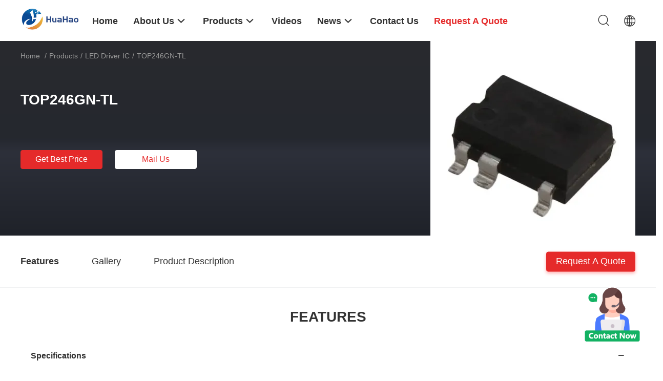

--- FILE ---
content_type: text/html
request_url: https://www.icscircuit.com/sale-41029721-top246gn-tl.html
body_size: 25029
content:

<!DOCTYPE html>
<html  lang=en>
<head>
	<meta charset="utf-8">
	<meta http-equiv="X-UA-Compatible" content="IE=edge">
	<meta name="viewport" content="width=device-width, initial-scale=1.0, maximum-scale=5.1, minimum-scale=1">
    <link rel="alternate" href="//m.icscircuit.com/sale-41029721-top246gn-tl.html" media="only screen and (max-width: 640px)" />
<link hreflang="fr" rel="alternate" href="https://french.icscircuit.com/sale-41029721-top246gn-tl.html" />
<link hreflang="de" rel="alternate" href="https://german.icscircuit.com/sale-41029721-top246gn-tl.html" />
<link hreflang="it" rel="alternate" href="https://italian.icscircuit.com/sale-41029721-top246gn-tl.html" />
<link hreflang="ru" rel="alternate" href="https://russian.icscircuit.com/sale-41029721-top246gn-tl.html" />
<link hreflang="es" rel="alternate" href="https://spanish.icscircuit.com/sale-41029721-top246gn-tl.html" />
<link hreflang="pt" rel="alternate" href="https://portuguese.icscircuit.com/sale-41029721-top246gn-tl.html" />
<link hreflang="nl" rel="alternate" href="https://dutch.icscircuit.com/sale-41029721-top246gn-tl.html" />
<link hreflang="el" rel="alternate" href="https://greek.icscircuit.com/sale-41029721-top246gn-tl.html" />
<link hreflang="ja" rel="alternate" href="https://japanese.icscircuit.com/sale-41029721-top246gn-tl.html" />
<link hreflang="ko" rel="alternate" href="https://korean.icscircuit.com/sale-41029721-top246gn-tl.html" />
<style type="text/css">
/*<![CDATA[*/
.consent__cookie {position: fixed;top: 0;left: 0;width: 100%;height: 0%;z-index: 100000;}.consent__cookie_bg {position: fixed;top: 0;left: 0;width: 100%;height: 100%;background: #000;opacity: .6;display: none }.consent__cookie_rel {position: fixed;bottom:0;left: 0;width: 100%;background: #fff;display: -webkit-box;display: -ms-flexbox;display: flex;flex-wrap: wrap;padding: 24px 80px;-webkit-box-sizing: border-box;box-sizing: border-box;-webkit-box-pack: justify;-ms-flex-pack: justify;justify-content: space-between;-webkit-transition: all ease-in-out .3s;transition: all ease-in-out .3s }.consent__close {position: absolute;top: 20px;right: 20px;cursor: pointer }.consent__close svg {fill: #777 }.consent__close:hover svg {fill: #000 }.consent__cookie_box {flex: 1;word-break: break-word;}.consent__warm {color: #777;font-size: 16px;margin-bottom: 12px;line-height: 19px }.consent__title {color: #333;font-size: 20px;font-weight: 600;margin-bottom: 12px;line-height: 23px }.consent__itxt {color: #333;font-size: 14px;margin-bottom: 12px;display: -webkit-box;display: -ms-flexbox;display: flex;-webkit-box-align: center;-ms-flex-align: center;align-items: center }.consent__itxt i {display: -webkit-inline-box;display: -ms-inline-flexbox;display: inline-flex;width: 28px;height: 28px;border-radius: 50%;background: #e0f9e9;margin-right: 8px;-webkit-box-align: center;-ms-flex-align: center;align-items: center;-webkit-box-pack: center;-ms-flex-pack: center;justify-content: center }.consent__itxt svg {fill: #3ca860 }.consent__txt {color: #a6a6a6;font-size: 14px;margin-bottom: 8px;line-height: 17px }.consent__btns {display: -webkit-box;display: -ms-flexbox;display: flex;-webkit-box-orient: vertical;-webkit-box-direction: normal;-ms-flex-direction: column;flex-direction: column;-webkit-box-pack: center;-ms-flex-pack: center;justify-content: center;flex-shrink: 0;}.consent__btn {width: 280px;height: 40px;line-height: 40px;text-align: center;background: #3ca860;color: #fff;border-radius: 4px;margin: 8px 0;-webkit-box-sizing: border-box;box-sizing: border-box;cursor: pointer }.consent__btn:hover {background: #00823b }.consent__btn.empty {color: #3ca860;border: 1px solid #3ca860;background: #fff }.consent__btn.empty:hover {background: #3ca860;color: #fff }.open .consent__cookie_bg {display: block }.open .consent__cookie_rel {bottom: 0 }@media (max-width: 760px) {.consent__btns {width: 100%;align-items: center;}.consent__cookie_rel {padding: 20px 24px }}.consent__cookie.open {display: block;}.consent__cookie {display: none;}
/*]]>*/
</style>
<script type="text/javascript">
/*<![CDATA[*/
var colorUrl = '';var isShowGuide = 0;var showGuideColor = 0;

var cta_cid = 288085;
var use_defaulProductInfo = 1;
var cta_pid = 41029721;
var test_company = 0;
var company_type = 0;
var cta_equipment = 'pc'; var setcookie = 'setwebimCookie(104410,41029721,0)'; var whatsapplink = "https://wa.me/8618098974141?text=Hi%2C+I%27m+interested+in+TOP246GN-TL."; 
  function insertMeta(){
    var str = '<meta name="apple-mobile-web-app-capable" content="yes" /><meta name="viewport" content="width=device-width, initial-scale=1, maximum-scale=1, minimum-scale=1, user-scalable=no" />';
    document.head.insertAdjacentHTML('beforeend',str);
}
 var element = document.querySelector('a.footer_webim_a[href="/webim/webim_tab.html"]');
if (element) {
  element.parentNode.removeChild(element);
}

var colorUrl = '';
var query_string = ["Products","Detail"];
var customtplcolor = 99703;
/*]]>*/
</script>
<title>TOP246GN-TL</title>
    <meta name="keywords" content="LED Driver IC" />
    <meta name="description" content="High quality TOP246GN-TL from China, China's leading LED Driver IC product, with strict quality control LED Driver IC factories, producing high quality LED Driver IC products." />
    <meta property="og:type" content="site">
    <meta property="og:title" content="LED Driver IC" >
    <meta property="og:site_name" content="Shenzhen Huahao Gaosheng Technology Co., Ltd">
    <meta property="og:url" content=https://www.icscircuit.com/sale-41029721-top246gn-tl.html">
    <meta property="og:image" content="https://www.icscircuit.com/logo.gif">
    <meta property="og:image:secure_url" content="https://www.icscircuit.com/logo.gif">
    <meta property="og:description" content="High quality TOP246GN-TL from China, China's leading LED Driver IC product, with strict quality control LED Driver IC factories, producing high quality LED Driver IC products." />
				<link rel='preload'
					  href=/photo/icscircuit/sitetpl/style/common.css?ver=1703474158 as='style'><link type='text/css' rel='stylesheet'
					  href=/photo/icscircuit/sitetpl/style/common.css?ver=1703474158 media='all'><script type="application/ld+json">[{"@context":"https:\/\/schema.org","@type":"Organization","name":"TOP246GN-TL","description":"High quality TOP246GN-TL from China, China's leading LED Driver IC product, with strict quality control LED Driver IC factories, producing high quality LED Driver IC products.","url":"https:\/\/www.icscircuit.com\/sale-41029721-top246gn-tl.html","logo":"\/logo.gif","address":{"@type":"PostalAddress","addressLocality":"China","addressRegion":"CN","postalCode":"999001","streetAddress":"2A2003, Building 2, Baohuju Garden, 200 Huaqing Avenue, Qinghu Community, Longhua Street, Longhua District, Shenzhen"},"email":"hegaochen35@gmail.com","sameAs":["https:\/\/www.facebook.com\/profile.php?id=100091513990098&mibextid=ZbWKwL","https:\/\/twitter.com\/jack33465180","https:\/\/www.linkedin.com\/in\/jack-chen-909672270"],"image":"\/photo\/cl156650838-shenzhen_huahao_gaosheng_technology_co_ltd.jpg","telephone":"86-755-2108-4189"},{"@context":"https:\/\/schema.org","@type":"BreadcrumbList","itemListElement":[{"@type":"ListItem","position":2,"name":"LED Driver IC","item":"https:\/\/www.icscircuit.com\/supplier-4119666-led-driver-ic"},{"@type":"ListItem","position":3,"name":"TOP246GN-TL","item":"https:\/\/www.icscircuit.com\/sale-41029721-top246gn-tl.html"},{"@type":"ListItem","position":1,"name":"Home","item":"https:\/\/www.icscircuit.com\/index.html"}]},{"@context":"http:\/\/schema.org\/","@type":"Product","category":"LED Driver IC","name":"TOP246GN-TL","url":"\/sale-41029721-top246gn-tl.html","image":["\/photo\/pl159937710-top246gn_tl.jpg"],"description":"High quality TOP246GN-TL from China, China's leading LED Driver IC product, with strict quality control LED Driver IC factories, producing high quality LED Driver IC products.","brand":{"@type":"Brand","name":"TOP246GN-TL"},"sku":"TOP246GN-TL","manufacturer":{"@type":"Organization","legalName":"Shenzhen Huahao Gaosheng Technology Co., Ltd","address":{"@type":"PostalAddress","addressCountry":"China","addressLocality":"2A2003, Building 2, Baohuju Garden, 200 Huaqing Avenue, Qinghu Community, Longhua Street, Longhua District, Shenzhen"}},"review":{"@type":"Review","reviewRating":{"@type":"Rating","ratingValue":5},"author":{"@type":"Person","name":"Mr. Jack"}},"aggregateRating":{"@type":"aggregateRating","ratingValue":4.5999999999999996447286321199499070644378662109375,"reviewCount":154,"name":"Overall Rating"}}]</script></head>
<body>
<img src="/logo.gif" style="display:none"/>
    <div id="floatAd" style="z-index: 110000;position:absolute;right:30px;bottom:60px;height:100px !important;display: block;">
        <img style="width: 110px;cursor: pointer;" alt='Send Message' data-point="cta_window" data-inlet="float" data-onclick="" onclick="getGuideCustomDialog()" src="/images/floatimage_all.gif"/>
    </div>
<a style="display: none!important;" title="Shenzhen Huahao Gaosheng Technology Co., Ltd" class="float-inquiry" href="/contactnow.html" onclick='setinquiryCookie("{\"showproduct\":1,\"pid\":\"41029721\",\"name\":\"TOP246GN-TL\",\"source_url\":\"\\/sale-41029721-top246gn-tl.html\",\"picurl\":\"\\/photo\\/pd159937710-top246gn_tl.jpg\",\"propertyDetail\":[[\"Category\",\"Integrated Circuits (ICs)\\nPower Management (PMIC)\\nAC DC Converters, Offline Switches\"],[\"Control Features\",\"Frequency Control\"],[\"Product Status\",\"Not For New Designs\"],[\"Duty Cycle\",\"66.5%\"]],\"company_name\":null,\"picurl_c\":\"\\/photo\\/pc159937710-top246gn_tl.jpg\",\"price\":\"\",\"Description\":\"IC OFFLINE SWITCH FLYBACK 8SMD\",\"username\":\"sales\",\"viewTime\":\"Last Login : 3 hours 09 minutes ago\",\"subject\":\"Please send me more information on your TOP246GN-TL\",\"countrycode\":\"SA\"}");'></a>
<script>
    function getCookie(name) {
        var arr = document.cookie.match(new RegExp("(^| )" + name + "=([^;]*)(;|$)"));
        if (arr != null) {
            return unescape(arr[2]);
        }
        return null;
    }
    var is_new_mjy = '0';
    if (is_new_mjy==1 && isMobileDevice() && getCookie('webim_login_name') && getCookie('webim_buyer_id') && getCookie('webim_288085_seller_id')) {
        document.getElementById("floatAd").style.display = "none";
    }
    // 检测是否是移动端访问
    function isMobileDevice() {
        return /Android|webOS|iPhone|iPad|iPod|BlackBerry|IEMobile|Opera Mini/i.test(navigator.userAgent);
    }

</script>
<script>
var originProductInfo = '';
var originProductInfo = {"showproduct":1,"pid":"41029721","name":"TOP246GN-TL","source_url":"\/sale-41029721-top246gn-tl.html","picurl":"\/photo\/pd159937710-top246gn_tl.jpg","propertyDetail":[["Category","Integrated Circuits (ICs)\nPower Management (PMIC)\nAC DC Converters, Offline Switches"],["Control Features","Frequency Control"],["Product Status","Not For New Designs"],["Duty Cycle","66.5%"]],"company_name":null,"picurl_c":"\/photo\/pc159937710-top246gn_tl.jpg","price":"","Description":"IC OFFLINE SWITCH FLYBACK 8SMD","username":"sales","viewTime":"Last Login : 2 hours 09 minutes ago","subject":"How much for your TOP246GN-TL","countrycode":"SA"};
var save_url = "/contactsave.html";
var update_url = "/updateinquiry.html";
var productInfo = {};
var defaulProductInfo = {};
var myDate = new Date();
var curDate = myDate.getFullYear()+'-'+(parseInt(myDate.getMonth())+1)+'-'+myDate.getDate();
var message = '';
var default_pop = 1;
var leaveMessageDialog = document.getElementsByClassName('leave-message-dialog')[0]; // 获取弹层
var _$$ = function (dom) {
    return document.querySelectorAll(dom);
};
resInfo = originProductInfo;
defaulProductInfo.pid = resInfo['pid'];
defaulProductInfo.productName = resInfo['name'];
defaulProductInfo.productInfo = resInfo['propertyDetail'];
defaulProductInfo.productImg = resInfo['picurl_c'];
defaulProductInfo.subject = resInfo['subject'];
defaulProductInfo.productImgAlt = resInfo['name'];
var inquirypopup_tmp = 1;
var message = 'Dear,'+'\r\n'+"I am interested in"+' '+trim(resInfo['name'])+", could you send me more details such as type, size, MOQ, material, etc."+'\r\n'+"Thanks!"+'\r\n'+"Waiting for your reply.";
var message_1 = 'Dear,'+'\r\n'+"I am interested in"+' '+trim(resInfo['name'])+", could you send me more details such as type, size, MOQ, material, etc."+'\r\n'+"Thanks!"+'\r\n'+"Waiting for your reply.";
var message_2 = 'Hello,'+'\r\n'+"I am looking for"+' '+trim(resInfo['name'])+", please send me the price, specification and picture."+'\r\n'+"Your swift response will be highly appreciated."+'\r\n'+"Feel free to contact me for more information."+'\r\n'+"Thanks a lot.";
var message_3 = 'Hello,'+'\r\n'+trim(resInfo['name'])+' '+"meets my expectations."+'\r\n'+"Please give me the best price and some other product information."+'\r\n'+"Feel free to contact me via my mail."+'\r\n'+"Thanks a lot.";

var message_4 = 'Dear,'+'\r\n'+"What is the FOB price on your"+' '+trim(resInfo['name'])+'?'+'\r\n'+"Which is the nearest port name?"+'\r\n'+"Please reply me as soon as possible, it would be better to share further information."+'\r\n'+"Regards!";
var message_5 = 'Hi there,'+'\r\n'+"I am very interested in your"+' '+trim(resInfo['name'])+'.'+'\r\n'+"Please send me your product details."+'\r\n'+"Looking forward to your quick reply."+'\r\n'+"Feel free to contact me by mail."+'\r\n'+"Regards!";

var message_6 = 'Dear,'+'\r\n'+"Please provide us with information about your"+' '+trim(resInfo['name'])+", such as type, size, material, and of course the best price."+'\r\n'+"Looking forward to your quick reply."+'\r\n'+"Thank you!";
var message_7 = 'Dear,'+'\r\n'+"Can you supply"+' '+trim(resInfo['name'])+" for us?"+'\r\n'+"First we want a price list and some product details."+'\r\n'+"I hope to get reply asap and look forward to cooperation."+'\r\n'+"Thank you very much.";
var message_8 = 'hi,'+'\r\n'+"I am looking for"+' '+trim(resInfo['name'])+", please give me some more detailed product information."+'\r\n'+"I look forward to your reply."+'\r\n'+"Thank you!";
var message_9 = 'Hello,'+'\r\n'+"Your"+' '+trim(resInfo['name'])+" meets my requirements very well."+'\r\n'+"Please send me the price, specification, and similar model will be OK."+'\r\n'+"Feel free to chat with me."+'\r\n'+"Thanks!";
var message_10 = 'Dear,'+'\r\n'+"I want to know more about the details and quotation of"+' '+trim(resInfo['name'])+'.'+'\r\n'+"Feel free to contact me."+'\r\n'+"Regards!";

var r = getRandom(1,10);

defaulProductInfo.message = eval("message_"+r);

var mytAjax = {

    post: function(url, data, fn) {
        var xhr = new XMLHttpRequest();
        xhr.open("POST", url, true);
        xhr.setRequestHeader("Content-Type", "application/x-www-form-urlencoded;charset=UTF-8");
        xhr.setRequestHeader("X-Requested-With", "XMLHttpRequest");
        xhr.setRequestHeader('Content-Type','text/plain;charset=UTF-8');
        xhr.onreadystatechange = function() {
            if(xhr.readyState == 4 && (xhr.status == 200 || xhr.status == 304)) {
                fn.call(this, xhr.responseText);
            }
        };
        xhr.send(data);
    },

    postform: function(url, data, fn) {
        var xhr = new XMLHttpRequest();
        xhr.open("POST", url, true);
        xhr.setRequestHeader("X-Requested-With", "XMLHttpRequest");
        xhr.onreadystatechange = function() {
            if(xhr.readyState == 4 && (xhr.status == 200 || xhr.status == 304)) {
                fn.call(this, xhr.responseText);
            }
        };
        xhr.send(data);
    }
};
window.onload = function(){
    leaveMessageDialog = document.getElementsByClassName('leave-message-dialog')[0];
    if (window.localStorage.recordDialogStatus=='undefined' || (window.localStorage.recordDialogStatus!='undefined' && window.localStorage.recordDialogStatus != curDate)) {
        setTimeout(function(){
            if(parseInt(inquirypopup_tmp%10) == 1){
                creatDialog(defaulProductInfo, 1);
            }
        }, 6000);
    }
};
function trim(str)
{
    str = str.replace(/(^\s*)/g,"");
    return str.replace(/(\s*$)/g,"");
};
function getRandom(m,n){
    var num = Math.floor(Math.random()*(m - n) + n);
    return num;
};
function strBtn(param) {

    var starattextarea = document.getElementById("textareamessage").value.length;
    var email = document.getElementById("startEmail").value;

    var default_tip = document.querySelectorAll(".watermark_container").length;
    if (20 < starattextarea && starattextarea < 3000) {
        if(default_tip>0){
            document.getElementById("textareamessage1").parentNode.parentNode.nextElementSibling.style.display = "none";
        }else{
            document.getElementById("textareamessage1").parentNode.nextElementSibling.style.display = "none";
        }

    } else {
        if(default_tip>0){
            document.getElementById("textareamessage1").parentNode.parentNode.nextElementSibling.style.display = "block";
        }else{
            document.getElementById("textareamessage1").parentNode.nextElementSibling.style.display = "block";
        }

        return;
    }

    var re = /^([a-zA-Z0-9_-])+@([a-zA-Z0-9_-])+\.([a-zA-Z0-9_-])+/i;/*邮箱不区分大小写*/
    if (!re.test(email)) {
        document.getElementById("startEmail").nextElementSibling.style.display = "block";
        return;
    } else {
        document.getElementById("startEmail").nextElementSibling.style.display = "none";
    }

    var subject = document.getElementById("pop_subject").value;
    var pid = document.getElementById("pop_pid").value;
    var message = document.getElementById("textareamessage").value;
    var sender_email = document.getElementById("startEmail").value;
    var tel = '';
    if (document.getElementById("tel0") != undefined && document.getElementById("tel0") != '')
        tel = document.getElementById("tel0").value;
    var form_serialize = '&tel='+tel;

    form_serialize = form_serialize.replace(/\+/g, "%2B");
    mytAjax.post(save_url,"pid="+pid+"&subject="+subject+"&email="+sender_email+"&message="+(message)+form_serialize,function(res){
        var mes = JSON.parse(res);
        if(mes.status == 200){
            var iid = mes.iid;
            document.getElementById("pop_iid").value = iid;
            document.getElementById("pop_uuid").value = mes.uuid;

            if(typeof gtag_report_conversion === "function"){
                gtag_report_conversion();//执行统计js代码
            }
            if(typeof fbq === "function"){
                fbq('track','Purchase');//执行统计js代码
            }
        }
    });
    for (var index = 0; index < document.querySelectorAll(".dialog-content-pql").length; index++) {
        document.querySelectorAll(".dialog-content-pql")[index].style.display = "none";
    };
    $('#idphonepql').val(tel);
    document.getElementById("dialog-content-pql-id").style.display = "block";
    ;
};
function twoBtnOk(param) {

    var selectgender = document.getElementById("Mr").innerHTML;
    var iid = document.getElementById("pop_iid").value;
    var sendername = document.getElementById("idnamepql").value;
    var senderphone = document.getElementById("idphonepql").value;
    var sendercname = document.getElementById("idcompanypql").value;
    var uuid = document.getElementById("pop_uuid").value;
    var gender = 2;
    if(selectgender == 'Mr.') gender = 0;
    if(selectgender == 'Mrs.') gender = 1;
    var pid = document.getElementById("pop_pid").value;
    var form_serialize = '';

        form_serialize += '&has_template=1&pid='+pid;
        var tpl_p_n = $('#tpl_p_n0').val();
    form_serialize += '&tpl_p_n='+tpl_p_n;
        var tpl_mfr = $('#tpl_mfr0').val();
    form_serialize += '&tpl_mfr='+tpl_mfr;
        var tpl_qty = $('#tpl_qty0').val();
    form_serialize += '&tpl_qty='+tpl_qty;
        var tpl_tp = $('#tpl_tp0').val();
    form_serialize += '&tpl_tp='+tpl_tp;
        var tpl_customer_type = $('select[name="tpl_customer_type0"] option:selected').val();
    form_serialize += '&tpl_customer_type='+tpl_customer_type;
        form_serialize = form_serialize.replace(/\+/g, "%2B");

    mytAjax.post(update_url,"iid="+iid+"&gender="+gender+"&uuid="+uuid+"&name="+(sendername)+"&tel="+(senderphone)+"&company="+(sendercname)+form_serialize,function(res){});

    for (var index = 0; index < document.querySelectorAll(".dialog-content-pql").length; index++) {
        document.querySelectorAll(".dialog-content-pql")[index].style.display = "none";
    };
    document.getElementById("dialog-content-pql-ok").style.display = "block";

};
function toCheckMust(name) {
    $('#'+name+'error').hide();
}
function handClidk(param) {
    var starattextarea = document.getElementById("textareamessage1").value.length;
    var email = document.getElementById("startEmail1").value;
    var default_tip = document.querySelectorAll(".watermark_container").length;
    if (20 < starattextarea && starattextarea < 3000) {
        if(default_tip>0){
            document.getElementById("textareamessage1").parentNode.parentNode.nextElementSibling.style.display = "none";
        }else{
            document.getElementById("textareamessage1").parentNode.nextElementSibling.style.display = "none";
        }

    } else {
        if(default_tip>0){
            document.getElementById("textareamessage1").parentNode.parentNode.nextElementSibling.style.display = "block";
        }else{
            document.getElementById("textareamessage1").parentNode.nextElementSibling.style.display = "block";
        }

        return;
    }

    var re = /^([a-zA-Z0-9_-])+@([a-zA-Z0-9_-])+\.([a-zA-Z0-9_-])+/i;
    if (!re.test(email)) {
        document.getElementById("startEmail1").nextElementSibling.style.display = "block";
        return;
    } else {
        document.getElementById("startEmail1").nextElementSibling.style.display = "none";
    }

    var subject = document.getElementById("pop_subject").value;
    var pid = document.getElementById("pop_pid").value;
    var message = document.getElementById("textareamessage1").value;
    var sender_email = document.getElementById("startEmail1").value;
    var form_serialize = tel = '';
    if (document.getElementById("tel1") != undefined && document.getElementById("tel1") != '')
        tel = document.getElementById("tel1").value;
        mytAjax.post(save_url,"email="+sender_email+"&tel="+tel+"&pid="+pid+"&message="+message+"&subject="+subject+form_serialize,function(res){

        var mes = JSON.parse(res);
        if(mes.status == 200){
            var iid = mes.iid;
            document.getElementById("pop_iid").value = iid;
            document.getElementById("pop_uuid").value = mes.uuid;
            if(typeof gtag_report_conversion === "function"){
                gtag_report_conversion();//执行统计js代码
            }
        }

    });
    for (var index = 0; index < document.querySelectorAll(".dialog-content-pql").length; index++) {
        document.querySelectorAll(".dialog-content-pql")[index].style.display = "none";
    };
    $('#idphonepql').val(tel);
    document.getElementById("dialog-content-pql-id").style.display = "block";

};
window.addEventListener('load', function () {
    $('.checkbox-wrap label').each(function(){
        if($(this).find('input').prop('checked')){
            $(this).addClass('on')
        }else {
            $(this).removeClass('on')
        }
    })
    $(document).on('click', '.checkbox-wrap label' , function(ev){
        if (ev.target.tagName.toUpperCase() != 'INPUT') {
            $(this).toggleClass('on')
        }
    })
})
function handDialog(pdata) {
    data = JSON.parse(pdata);
    productInfo.productName = data.productName;
    productInfo.productInfo = data.productInfo;
    productInfo.productImg = data.productImg;
    productInfo.subject = data.subject;

    var message = 'Dear,'+'\r\n'+"I am interested in"+' '+trim(data.productName)+", could you send me more details such as type, size, quantity, material, etc."+'\r\n'+"Thanks!"+'\r\n'+"Waiting for your reply.";

    var message = 'Dear,'+'\r\n'+"I am interested in"+' '+trim(data.productName)+", could you send me more details such as type, size, MOQ, material, etc."+'\r\n'+"Thanks!"+'\r\n'+"Waiting for your reply.";
    var message_1 = 'Dear,'+'\r\n'+"I am interested in"+' '+trim(data.productName)+", could you send me more details such as type, size, MOQ, material, etc."+'\r\n'+"Thanks!"+'\r\n'+"Waiting for your reply.";
    var message_2 = 'Hello,'+'\r\n'+"I am looking for"+' '+trim(data.productName)+", please send me the price, specification and picture."+'\r\n'+"Your swift response will be highly appreciated."+'\r\n'+"Feel free to contact me for more information."+'\r\n'+"Thanks a lot.";
    var message_3 = 'Hello,'+'\r\n'+trim(data.productName)+' '+"meets my expectations."+'\r\n'+"Please give me the best price and some other product information."+'\r\n'+"Feel free to contact me via my mail."+'\r\n'+"Thanks a lot.";

    var message_4 = 'Dear,'+'\r\n'+"What is the FOB price on your"+' '+trim(data.productName)+'?'+'\r\n'+"Which is the nearest port name?"+'\r\n'+"Please reply me as soon as possible, it would be better to share further information."+'\r\n'+"Regards!";
    var message_5 = 'Hi there,'+'\r\n'+"I am very interested in your"+' '+trim(data.productName)+'.'+'\r\n'+"Please send me your product details."+'\r\n'+"Looking forward to your quick reply."+'\r\n'+"Feel free to contact me by mail."+'\r\n'+"Regards!";

    var message_6 = 'Dear,'+'\r\n'+"Please provide us with information about your"+' '+trim(data.productName)+", such as type, size, material, and of course the best price."+'\r\n'+"Looking forward to your quick reply."+'\r\n'+"Thank you!";
    var message_7 = 'Dear,'+'\r\n'+"Can you supply"+' '+trim(data.productName)+" for us?"+'\r\n'+"First we want a price list and some product details."+'\r\n'+"I hope to get reply asap and look forward to cooperation."+'\r\n'+"Thank you very much.";
    var message_8 = 'hi,'+'\r\n'+"I am looking for"+' '+trim(data.productName)+", please give me some more detailed product information."+'\r\n'+"I look forward to your reply."+'\r\n'+"Thank you!";
    var message_9 = 'Hello,'+'\r\n'+"Your"+' '+trim(data.productName)+" meets my requirements very well."+'\r\n'+"Please send me the price, specification, and similar model will be OK."+'\r\n'+"Feel free to chat with me."+'\r\n'+"Thanks!";
    var message_10 = 'Dear,'+'\r\n'+"I want to know more about the details and quotation of"+' '+trim(data.productName)+'.'+'\r\n'+"Feel free to contact me."+'\r\n'+"Regards!";

    var r = getRandom(1,10);

    productInfo.message = eval("message_"+r);
    if(parseInt(inquirypopup_tmp/10) == 1){
        productInfo.message = "";
    }
    productInfo.pid = data.pid;
    creatDialog(productInfo, 2);
};

function closepql(param) {

    leaveMessageDialog.style.display = 'none';
};

function closepql2(param) {

    for (var index = 0; index < document.querySelectorAll(".dialog-content-pql").length; index++) {
        document.querySelectorAll(".dialog-content-pql")[index].style.display = "none";
    };
    document.getElementById("dialog-content-pql-ok").style.display = "block";
};

function initProduct(productInfo,type){

    productInfo.productName = unescape(productInfo.productName);
    productInfo.message = unescape(productInfo.message);

    leaveMessageDialog = document.getElementsByClassName('leave-message-dialog')[0];
    leaveMessageDialog.style.display = "block";
    if(type == 3){
        var popinquiryemail = document.getElementById("popinquiryemail").value;
        _$$("#startEmail1")[0].value = popinquiryemail;
    }else{
        _$$("#startEmail1")[0].value = "";
    }
    _$$("#startEmail")[0].value = "";
    _$$("#idnamepql")[0].value = "";
    _$$("#idphonepql")[0].value = "";
    _$$("#idcompanypql")[0].value = "";

    _$$("#pop_pid")[0].value = productInfo.pid;
    _$$("#pop_subject")[0].value = productInfo.subject;
    
    if(parseInt(inquirypopup_tmp/10) == 1){
        productInfo.message = "";
    }

    _$$("#textareamessage1")[0].value = productInfo.message;
    _$$("#textareamessage")[0].value = productInfo.message;

    _$$("#dialog-content-pql-id .titlep")[0].innerHTML = productInfo.productName;
    _$$("#dialog-content-pql-id img")[0].setAttribute("src", productInfo.productImg);
    _$$("#dialog-content-pql-id img")[0].setAttribute("alt", productInfo.productImgAlt);

    _$$("#dialog-content-pql-id-hand img")[0].setAttribute("src", productInfo.productImg);
    _$$("#dialog-content-pql-id-hand img")[0].setAttribute("alt", productInfo.productImgAlt);
    _$$("#dialog-content-pql-id-hand .titlep")[0].innerHTML = productInfo.productName;

    if (productInfo.productInfo.length > 0) {
        var ul2, ul;
        ul = document.createElement("ul");
        for (var index = 0; index < productInfo.productInfo.length; index++) {
            var el = productInfo.productInfo[index];
            var li = document.createElement("li");
            var span1 = document.createElement("span");
            span1.innerHTML = el[0] + ":";
            var span2 = document.createElement("span");
            span2.innerHTML = el[1];
            li.appendChild(span1);
            li.appendChild(span2);
            ul.appendChild(li);

        }
        ul2 = ul.cloneNode(true);
        if (type === 1) {
            _$$("#dialog-content-pql-id .left")[0].replaceChild(ul, _$$("#dialog-content-pql-id .left ul")[0]);
        } else {
            _$$("#dialog-content-pql-id-hand .left")[0].replaceChild(ul2, _$$("#dialog-content-pql-id-hand .left ul")[0]);
            _$$("#dialog-content-pql-id .left")[0].replaceChild(ul, _$$("#dialog-content-pql-id .left ul")[0]);
        }
    };
    for (var index = 0; index < _$$("#dialog-content-pql-id .right ul li").length; index++) {
        _$$("#dialog-content-pql-id .right ul li")[index].addEventListener("click", function (params) {
            _$$("#dialog-content-pql-id .right #Mr")[0].innerHTML = this.innerHTML
        }, false)

    };

};
function closeInquiryCreateDialog() {
    document.getElementById("xuanpan_dialog_box_pql").style.display = "none";
};
function showInquiryCreateDialog() {
    document.getElementById("xuanpan_dialog_box_pql").style.display = "block";
};
function submitPopInquiry(){
    var message = document.getElementById("inquiry_message").value;
    var email = document.getElementById("inquiry_email").value;
    var subject = defaulProductInfo.subject;
    var pid = defaulProductInfo.pid;
    if (email === undefined) {
        showInquiryCreateDialog();
        document.getElementById("inquiry_email").style.border = "1px solid red";
        return false;
    };
    if (message === undefined) {
        showInquiryCreateDialog();
        document.getElementById("inquiry_message").style.border = "1px solid red";
        return false;
    };
    if (email.search(/^\w+((-\w+)|(\.\w+))*\@[A-Za-z0-9]+((\.|-)[A-Za-z0-9]+)*\.[A-Za-z0-9]+$/) == -1) {
        document.getElementById("inquiry_email").style.border= "1px solid red";
        showInquiryCreateDialog();
        return false;
    } else {
        document.getElementById("inquiry_email").style.border= "";
    };
    if (message.length < 20 || message.length >3000) {
        showInquiryCreateDialog();
        document.getElementById("inquiry_message").style.border = "1px solid red";
        return false;
    } else {
        document.getElementById("inquiry_message").style.border = "";
    };
    var tel = '';
    if (document.getElementById("tel") != undefined && document.getElementById("tel") != '')
        tel = document.getElementById("tel").value;

    mytAjax.post(save_url,"pid="+pid+"&subject="+subject+"&email="+email+"&message="+(message)+'&tel='+tel,function(res){
        var mes = JSON.parse(res);
        if(mes.status == 200){
            var iid = mes.iid;
            document.getElementById("pop_iid").value = iid;
            document.getElementById("pop_uuid").value = mes.uuid;

        }
    });
    initProduct(defaulProductInfo);
    for (var index = 0; index < document.querySelectorAll(".dialog-content-pql").length; index++) {
        document.querySelectorAll(".dialog-content-pql")[index].style.display = "none";
    };
    $('#idphonepql').val(tel);
    document.getElementById("dialog-content-pql-id").style.display = "block";

};

//带附件上传
function submitPopInquiryfile(email_id,message_id,check_sort,name_id,phone_id,company_id,attachments){

    if(typeof(check_sort) == 'undefined'){
        check_sort = 0;
    }
    var message = document.getElementById(message_id).value;
    var email = document.getElementById(email_id).value;
    var attachments = document.getElementById(attachments).value;
    if(typeof(name_id) !== 'undefined' && name_id != ""){
        var name  = document.getElementById(name_id).value;
    }
    if(typeof(phone_id) !== 'undefined' && phone_id != ""){
        var phone = document.getElementById(phone_id).value;
    }
    if(typeof(company_id) !== 'undefined' && company_id != ""){
        var company = document.getElementById(company_id).value;
    }
    var subject = defaulProductInfo.subject;
    var pid = defaulProductInfo.pid;

    if(check_sort == 0){
        if (email === undefined) {
            showInquiryCreateDialog();
            document.getElementById(email_id).style.border = "1px solid red";
            return false;
        };
        if (message === undefined) {
            showInquiryCreateDialog();
            document.getElementById(message_id).style.border = "1px solid red";
            return false;
        };

        if (email.search(/^\w+((-\w+)|(\.\w+))*\@[A-Za-z0-9]+((\.|-)[A-Za-z0-9]+)*\.[A-Za-z0-9]+$/) == -1) {
            document.getElementById(email_id).style.border= "1px solid red";
            showInquiryCreateDialog();
            return false;
        } else {
            document.getElementById(email_id).style.border= "";
        };
        if (message.length < 20 || message.length >3000) {
            showInquiryCreateDialog();
            document.getElementById(message_id).style.border = "1px solid red";
            return false;
        } else {
            document.getElementById(message_id).style.border = "";
        };
    }else{

        if (message === undefined) {
            showInquiryCreateDialog();
            document.getElementById(message_id).style.border = "1px solid red";
            return false;
        };

        if (email === undefined) {
            showInquiryCreateDialog();
            document.getElementById(email_id).style.border = "1px solid red";
            return false;
        };

        if (message.length < 20 || message.length >3000) {
            showInquiryCreateDialog();
            document.getElementById(message_id).style.border = "1px solid red";
            return false;
        } else {
            document.getElementById(message_id).style.border = "";
        };

        if (email.search(/^\w+((-\w+)|(\.\w+))*\@[A-Za-z0-9]+((\.|-)[A-Za-z0-9]+)*\.[A-Za-z0-9]+$/) == -1) {
            document.getElementById(email_id).style.border= "1px solid red";
            showInquiryCreateDialog();
            return false;
        } else {
            document.getElementById(email_id).style.border= "";
        };

    };

    mytAjax.post(save_url,"pid="+pid+"&subject="+subject+"&email="+email+"&message="+message+"&company="+company+"&attachments="+attachments,function(res){
        var mes = JSON.parse(res);
        if(mes.status == 200){
            var iid = mes.iid;
            document.getElementById("pop_iid").value = iid;
            document.getElementById("pop_uuid").value = mes.uuid;

            if(typeof gtag_report_conversion === "function"){
                gtag_report_conversion();//执行统计js代码
            }
            if(typeof fbq === "function"){
                fbq('track','Purchase');//执行统计js代码
            }
        }
    });
    initProduct(defaulProductInfo);

    if(name !== undefined && name != ""){
        _$$("#idnamepql")[0].value = name;
    }

    if(phone !== undefined && phone != ""){
        _$$("#idphonepql")[0].value = phone;
    }

    if(company !== undefined && company != ""){
        _$$("#idcompanypql")[0].value = company;
    }

    for (var index = 0; index < document.querySelectorAll(".dialog-content-pql").length; index++) {
        document.querySelectorAll(".dialog-content-pql")[index].style.display = "none";
    };
    document.getElementById("dialog-content-pql-id").style.display = "block";

};
function submitPopInquiryByParam(email_id,message_id,check_sort,name_id,phone_id,company_id){

    if(typeof(check_sort) == 'undefined'){
        check_sort = 0;
    }

    var senderphone = '';
    var message = document.getElementById(message_id).value;
    var email = document.getElementById(email_id).value;
    if(typeof(name_id) !== 'undefined' && name_id != ""){
        var name  = document.getElementById(name_id).value;
    }
    if(typeof(phone_id) !== 'undefined' && phone_id != ""){
        var phone = document.getElementById(phone_id).value;
        senderphone = phone;
    }
    if(typeof(company_id) !== 'undefined' && company_id != ""){
        var company = document.getElementById(company_id).value;
    }
    var subject = defaulProductInfo.subject;
    var pid = defaulProductInfo.pid;

    if(check_sort == 0){
        if (email === undefined) {
            showInquiryCreateDialog();
            document.getElementById(email_id).style.border = "1px solid red";
            return false;
        };
        if (message === undefined) {
            showInquiryCreateDialog();
            document.getElementById(message_id).style.border = "1px solid red";
            return false;
        };

        if (email.search(/^\w+((-\w+)|(\.\w+))*\@[A-Za-z0-9]+((\.|-)[A-Za-z0-9]+)*\.[A-Za-z0-9]+$/) == -1) {
            document.getElementById(email_id).style.border= "1px solid red";
            showInquiryCreateDialog();
            return false;
        } else {
            document.getElementById(email_id).style.border= "";
        };
        if (message.length < 20 || message.length >3000) {
            showInquiryCreateDialog();
            document.getElementById(message_id).style.border = "1px solid red";
            return false;
        } else {
            document.getElementById(message_id).style.border = "";
        };
    }else{

        if (message === undefined) {
            showInquiryCreateDialog();
            document.getElementById(message_id).style.border = "1px solid red";
            return false;
        };

        if (email === undefined) {
            showInquiryCreateDialog();
            document.getElementById(email_id).style.border = "1px solid red";
            return false;
        };

        if (message.length < 20 || message.length >3000) {
            showInquiryCreateDialog();
            document.getElementById(message_id).style.border = "1px solid red";
            return false;
        } else {
            document.getElementById(message_id).style.border = "";
        };

        if (email.search(/^\w+((-\w+)|(\.\w+))*\@[A-Za-z0-9]+((\.|-)[A-Za-z0-9]+)*\.[A-Za-z0-9]+$/) == -1) {
            document.getElementById(email_id).style.border= "1px solid red";
            showInquiryCreateDialog();
            return false;
        } else {
            document.getElementById(email_id).style.border= "";
        };

    };

    var productsku = "";
    if($("#product_sku").length > 0){
        productsku = $("#product_sku").html();
    }

    mytAjax.post(save_url,"tel="+senderphone+"&pid="+pid+"&subject="+subject+"&email="+email+"&message="+message+"&messagesku="+encodeURI(productsku),function(res){
        var mes = JSON.parse(res);
        if(mes.status == 200){
            var iid = mes.iid;
            document.getElementById("pop_iid").value = iid;
            document.getElementById("pop_uuid").value = mes.uuid;

            if(typeof gtag_report_conversion === "function"){
                gtag_report_conversion();//执行统计js代码
            }
            if(typeof fbq === "function"){
                fbq('track','Purchase');//执行统计js代码
            }
        }
    });
    initProduct(defaulProductInfo);

    if(name !== undefined && name != ""){
        _$$("#idnamepql")[0].value = name;
    }

    if(phone !== undefined && phone != ""){
        _$$("#idphonepql")[0].value = phone;
    }

    if(company !== undefined && company != ""){
        _$$("#idcompanypql")[0].value = company;
    }

    for (var index = 0; index < document.querySelectorAll(".dialog-content-pql").length; index++) {
        document.querySelectorAll(".dialog-content-pql")[index].style.display = "none";

    };
    document.getElementById("dialog-content-pql-id").style.display = "block";

};
function creatDialog(productInfo, type) {

    if(type == 1){
        if(default_pop != 1){
            return false;
        }
        window.localStorage.recordDialogStatus = curDate;
    }else{
        default_pop = 0;
    }
    initProduct(productInfo, type);
    if (type === 1) {
        // 自动弹出
        for (var index = 0; index < document.querySelectorAll(".dialog-content-pql").length; index++) {

            document.querySelectorAll(".dialog-content-pql")[index].style.display = "none";
        };
        document.getElementById("dialog-content-pql").style.display = "block";
    } else {
        // 手动弹出
        for (var index = 0; index < document.querySelectorAll(".dialog-content-pql").length; index++) {
            document.querySelectorAll(".dialog-content-pql")[index].style.display = "none";
        };
        document.getElementById("dialog-content-pql-id-hand").style.display = "block";
    }
}

//带邮箱信息打开询盘框 emailtype=1表示带入邮箱
function openDialog(emailtype){
    var type = 2;//不带入邮箱，手动弹出
    if(emailtype == 1){
        var popinquiryemail = document.getElementById("popinquiryemail").value;
        var re = /^([a-zA-Z0-9_-])+@([a-zA-Z0-9_-])+\.([a-zA-Z0-9_-])+/i;
        if (!re.test(popinquiryemail)) {
            //前端提示样式;
            showInquiryCreateDialog();
            document.getElementById("popinquiryemail").style.border = "1px solid red";
            return false;
        } else {
            //前端提示样式;
        }
        var type = 3;
    }
    creatDialog(defaulProductInfo,type);
}

//上传附件
function inquiryUploadFile(){
    var fileObj = document.querySelector("#fileId").files[0];
    //构建表单数据
    var formData = new FormData();
    var filesize = fileObj.size;
    if(filesize > 10485760 || filesize == 0) {
        document.getElementById("filetips").style.display = "block";
        return false;
    }else {
        document.getElementById("filetips").style.display = "none";
    }
    formData.append('popinquiryfile', fileObj);
    document.getElementById("quotefileform").reset();
    var save_url = "/inquiryuploadfile.html";
    mytAjax.postform(save_url,formData,function(res){
        var mes = JSON.parse(res);
        if(mes.status == 200){
            document.getElementById("uploader-file-info").innerHTML = document.getElementById("uploader-file-info").innerHTML + "<span class=op>"+mes.attfile.name+"<a class=delatt id=att"+mes.attfile.id+" onclick=delatt("+mes.attfile.id+");>Delete</a></span>";
            var nowattachs = document.getElementById("attachments").value;
            if( nowattachs !== ""){
                var attachs = JSON.parse(nowattachs);
                attachs[mes.attfile.id] = mes.attfile;
            }else{
                var attachs = {};
                attachs[mes.attfile.id] = mes.attfile;
            }
            document.getElementById("attachments").value = JSON.stringify(attachs);
        }
    });
}
//附件删除
function delatt(attid)
{
    var nowattachs = document.getElementById("attachments").value;
    if( nowattachs !== ""){
        var attachs = JSON.parse(nowattachs);
        if(attachs[attid] == ""){
            return false;
        }
        var formData = new FormData();
        var delfile = attachs[attid]['filename'];
        var save_url = "/inquirydelfile.html";
        if(delfile != "") {
            formData.append('delfile', delfile);
            mytAjax.postform(save_url, formData, function (res) {
                if(res !== "") {
                    var mes = JSON.parse(res);
                    if (mes.status == 200) {
                        delete attachs[attid];
                        document.getElementById("attachments").value = JSON.stringify(attachs);
                        var s = document.getElementById("att"+attid);
                        s.parentNode.remove();
                    }
                }
            });
        }
    }else{
        return false;
    }
}

</script>
<div class="leave-message-dialog" style="display: none">
<style>
    .leave-message-dialog .close:before, .leave-message-dialog .close:after{
        content:initial;
    }
</style>
<div class="dialog-content-pql" id="dialog-content-pql" style="display: none">
    <span class="close" onclick="closepql()"><img src="/images/close.png"></span>
    <div class="title">
        <p class="firstp-pql">Leave a Message</p>
        <p class="lastp-pql">We will call you back soon!</p>
    </div>
    <div class="form">
        <div class="textarea">
            <textarea style='font-family: robot;'  name="" id="textareamessage" cols="30" rows="10" style="margin-bottom:14px;width:100%"
                placeholder="Please enter your inquiry details."></textarea>
        </div>
        <p class="error-pql"> <span class="icon-pql"><img src="/images/error.png" alt="Shenzhen Huahao Gaosheng Technology Co., Ltd"></span> Your message must be between 20-3,000 characters!</p>
        <input id="startEmail" type="text" placeholder="Enter your E-mail" onkeydown="if(event.keyCode === 13){ strBtn();}">
        <p class="error-pql"><span class="icon-pql"><img src="/images/error.png" alt="Shenzhen Huahao Gaosheng Technology Co., Ltd"></span> Please check your E-mail! </p>
                <input id="tel0" name="tel" type="text" oninput="value=value.replace(/[^0-9_+-]/g,'');" placeholder="Phone Number">
                <div class="operations">
            <div class='btn' id="submitStart" type="submit" onclick="strBtn()">SUBMIT</div>
        </div>
            </div>
</div>
<div class="dialog-content-pql dialog-content-pql-id" id="dialog-content-pql-id" style="display:none">
            <p class="title">More information facilitates better communication.</p>
        <span class="close" onclick="closepql2()"><svg t="1648434466530" class="icon" viewBox="0 0 1024 1024" version="1.1" xmlns="http://www.w3.org/2000/svg" p-id="2198" width="16" height="16"><path d="M576 512l277.333333 277.333333-64 64-277.333333-277.333333L234.666667 853.333333 170.666667 789.333333l277.333333-277.333333L170.666667 234.666667 234.666667 170.666667l277.333333 277.333333L789.333333 170.666667 853.333333 234.666667 576 512z" fill="#444444" p-id="2199"></path></svg></span>
    <div class="left">
        <div class="img"><img></div>
        <p class="titlep"></p>
        <ul> </ul>
    </div>
    <div class="right">
                <div style="position: relative;">
            <div class="mr"> <span id="Mr">Mr.</span>
                <ul>
                    <li>Mr.</li>
                    <li>Mrs.</li>
                </ul>
            </div>
            <input style="text-indent: 80px;" type="text" id="idnamepql" placeholder="Input your name">
        </div>
        <input type="text"  id="idphonepql"  placeholder="Phone Number">
        <input type="text" id="idcompanypql"  placeholder="Company" onkeydown="if(event.keyCode === 13){ twoBtnOk();}">
                    <input type="hidden" name="has_template" value="1"><div class="quote-item-half"><div class="unifiedRegulation"><span class="tipImportant">P/N</span><div class="with-unit-wrap"><input  onblur="toCheckMust('tpl_p_n0')"  name="tpl_p_n0" id="tpl_p_n0" type="text"  placeholder=""></div><div class="tip-info"></div><div class="errorTip" style="display: none" id="tpl_p_n0error"><span class="icon"></span>P/N is required</div></div><div class="unifiedRegulation"><span class="tipImportant">MFR</span><div class="with-unit-wrap"><input  onblur="toCheckMust('tpl_mfr0')"  name="tpl_mfr0" id="tpl_mfr0" type="text"  placeholder=""></div><div class="tip-info"></div><div class="errorTip" style="display: none" id="tpl_mfr0error"><span class="icon"></span>MFR is required</div></div></div><div class="quote-item-half"><div class="unifiedRegulation"><span class="tipImportant">QTY</span><div class="with-unit-wrap"><input oninput="value=value.replace(/[^0-9xX*.+-]/g,'');" onblur="toCheckMust('tpl_qty0')"  name="tpl_qty0" id="tpl_qty0" type="text" placeholder=""><span class="quote-unit">pcs</span></div><div class="tip-info"></div><div class="errorTip" style="display: none" id="tpl_qty0error"><span class="icon"></span>QTY is required</div></div><div class="unifiedRegulation"><span class="tipImportant">TP</span><div class="with-unit-wrap"><input oninput="value=value.replace(/[^0-9xX*.+-]/g,'');" onblur="toCheckMust('tpl_tp0')"  name="tpl_tp0" id="tpl_tp0" type="text"  placeholder=""></div><div class="tip-info"></div><div class="errorTip" style="display: none" id="tpl_tp0error"><span class="icon"></span>TP is required</div></div></div><div class="quote-item-half"><div class="unifiedRegulation"><span class="tipImportant">Customer Type</span><div class="select-wrap"><select onchange="toCheckMust('tpl_customer_type0')" class="tpl_customer_type" name="tpl_customer_type0"><option value="">-- Select Customer Type --</option><option value="Personal use">Personal use</option><option value="trader">trader</option><option value="End-user">End-user</option></select></div><div class="tip-info"></div><div class="errorTip" style="display: none" id="tpl_customer_type0error"><span class="icon"></span>Customer Type is required</div></div></div>                <div class="btn form_new" id="twoBtnOk" onclick="twoBtnOk()">OK</div>
    </div>
</div>

<div class="dialog-content-pql dialog-content-pql-ok" id="dialog-content-pql-ok" style="display:none">
            <p class="title">Submitted successfully!</p>
        <span class="close" onclick="closepql()"><svg t="1648434466530" class="icon" viewBox="0 0 1024 1024" version="1.1" xmlns="http://www.w3.org/2000/svg" p-id="2198" width="16" height="16"><path d="M576 512l277.333333 277.333333-64 64-277.333333-277.333333L234.666667 853.333333 170.666667 789.333333l277.333333-277.333333L170.666667 234.666667 234.666667 170.666667l277.333333 277.333333L789.333333 170.666667 853.333333 234.666667 576 512z" fill="#444444" p-id="2199"></path></svg></span>
    <div class="duihaook"></div>
        <p class="p1" style="text-align: center; font-size: 18px; margin-top: 14px;">We will call you back soon!</p>
    <div class="btn" onclick="closepql()" id="endOk" style="margin: 0 auto;margin-top: 50px;">OK</div>
</div>
<div class="dialog-content-pql dialog-content-pql-id dialog-content-pql-id-hand" id="dialog-content-pql-id-hand"
    style="display:none">
     <input type="hidden" name="pop_pid" id="pop_pid" value="0">
     <input type="hidden" name="pop_subject" id="pop_subject" value="">
     <input type="hidden" name="pop_iid" id="pop_iid" value="0">
     <input type="hidden" name="pop_uuid" id="pop_uuid" value="0">
            <div class="title">
            <p class="firstp-pql">Leave a Message</p>
            <p class="lastp-pql">We will call you back soon!</p>
        </div>
        <span class="close" onclick="closepql()"><svg t="1648434466530" class="icon" viewBox="0 0 1024 1024" version="1.1" xmlns="http://www.w3.org/2000/svg" p-id="2198" width="16" height="16"><path d="M576 512l277.333333 277.333333-64 64-277.333333-277.333333L234.666667 853.333333 170.666667 789.333333l277.333333-277.333333L170.666667 234.666667 234.666667 170.666667l277.333333 277.333333L789.333333 170.666667 853.333333 234.666667 576 512z" fill="#444444" p-id="2199"></path></svg></span>
    <div class="left">
        <div class="img"><img></div>
        <p class="titlep"></p>
        <ul> </ul>
    </div>
    <div class="right" style="float:right">
                <div class="form">
            <div class="textarea">
                <textarea style='font-family: robot;' name="message" id="textareamessage1" cols="30" rows="10"
                    placeholder="Please enter your inquiry details."></textarea>
            </div>
            <p class="error-pql"> <span class="icon-pql"><img src="/images/error.png" alt="Shenzhen Huahao Gaosheng Technology Co., Ltd"></span> Your message must be between 20-3,000 characters!</p>
            <input id="startEmail1" name="email" data-type="1" type="text" placeholder="Enter your E-mail" onkeydown="if(event.keyCode === 13){ handClidk();}">
            <p class="error-pql"><span class="icon-pql"><img src="/images/error.png" alt="Shenzhen Huahao Gaosheng Technology Co., Ltd"></span> Please check your E-mail!</p>
                            <input style="" id="tel1" name="tel" type="text" oninput="value=value.replace(/[^0-9_+-]/g,'');" placeholder="Phone Number">
                        <div class="operations">
                <div class='btn' id="submitStart1" type="submit" onclick="handClidk()">SUBMIT</div>
            </div>
        </div>
    </div>
</div>
</div>
<div id="xuanpan_dialog_box_pql" class="xuanpan_dialog_box_pql"
    style="display:none;background:rgba(0,0,0,.6);width:100%;height:100%;position: fixed;top:0;left:0;z-index: 999999;">
    <div class="box_pql"
      style="width:526px;height:206px;background:rgba(255,255,255,1);opacity:1;border-radius:4px;position: absolute;left: 50%;top: 50%;transform: translate(-50%,-50%);">
      <div onclick="closeInquiryCreateDialog()" class="close close_create_dialog"
        style="cursor: pointer;height:42px;width:40px;float:right;padding-top: 16px;"><span
          style="display: inline-block;width: 25px;height: 2px;background: rgb(114, 114, 114);transform: rotate(45deg); "><span
            style="display: block;width: 25px;height: 2px;background: rgb(114, 114, 114);transform: rotate(-90deg); "></span></span>
      </div>
      <div
        style="height: 72px; overflow: hidden; text-overflow: ellipsis; display:-webkit-box;-ebkit-line-clamp: 3;-ebkit-box-orient: vertical; margin-top: 58px; padding: 0 84px; font-size: 18px; color: rgba(51, 51, 51, 1); text-align: center; ">
        Please leave your correct email and detailed requirements.</div>
      <div onclick="closeInquiryCreateDialog()" class="close_create_dialog"
        style="width: 139px; height: 36px; background: rgba(253, 119, 34, 1); border-radius: 4px; margin: 16px auto; color: rgba(255, 255, 255, 1); font-size: 18px; line-height: 36px; text-align: center;">
        OK</div>
    </div>
</div><!--<a style="display: none" title='' href="/webim/webim_tab.html" class="footer_webim_a" rel="nofollow" onclick= 'setwebimCookie(,,);' target="_blank">
    <div class="footer_webim" style="display:none">
        <div class="chat-button-content">
            <i class="chat-button"></i>
        </div>
    </div>
</a>-->

<style>
    .header_99703_101 {
        width: 100%;
        position: relative;
        z-index: 100;
        left: 0;
        top: 0;
        background-color: #ffffff;
        -webkit-transition: all .2s ease;
        -moz-transition: all .2s ease;
        -o-transition: all .2s ease;
        -ms-transition: all .2s ease;
        transition: all .2s ease;
    }

    .header_99703_101.fixed {
        position: fixed;
    }

    .header_99703_101 .wrap-rule {
        position: relative;
        box-sizing: border-box;
        padding: 0 100px 0 125px;
    }

    .header_99703_101.fixed {
        position: fixed;
        left: 0;
        top: 0;
        z-index: 10;
    }

    .header_99703_101 .logo {
        width: 150px;
        height: 50px;
        position: absolute;
        left: -15px;
        top: 50%;
        margin-top: -26px;
    }

    .header_99703_101 .header-right {
        position: absolute;
        right: 0;
        height: 80px;
        line-height: 80px;
        top: 50%;
        margin-top: -40px;
    }

    .header_99703_101 .navigation li {
        text-transform: capitalize;
        padding: 0 15px;
        float: left;
        position: relative;
        box-sizing: border-box;
        max-width: 198px;
    }
        .header_99703_101 .navigation li:nth-child(4) i{
        display:none;
    }
        .header_99703_101 .navigation li:last-child {
        padding-right: 0;
    }

    .header_99703_101 .navigation li>a {
        display: block;
        font-size: 18px;
        height: 80px;
        line-height: 80px;
        position: relative;
        overflow: hidden;
        font-weight: bold;
    }

    .header_99703_101 .navigation li>a span {
        display: inline-block;
        vertical-align: middle;
        line-height: 22px;
    }

    .header_99703_101 .navigation li a::after {
        content: "";
        width: 100%;
        height: 2px;
        position: absolute;
        bottom: 0;
        left: 0;
        background-color: #E52A2A;
        visibility: hidden;
        opacity: 0;
        -webkit-transition: opacity .2s ease;
        -moz-transition: opacity .2s ease;
        -o-transition: opacity .2s ease;
        -ms-transition: opacity .2s ease;
        transition: opacity .2s ease;
    }

    .header_99703_101 .navigation li a.request-quote {
        color: #E52A2A;
        font-weight: bold;
    }

    .header_99703_101 .navigation li.has-second span {
        padding-right: 26px;
        position: relative;
    }

    .header_99703_101 .navigation li a .iconfont {
        position: absolute;
        height: 28px;
        line-height: 28px;
        font-size: 26px;
        right: 0;
        top: 50%;
        margin-top: -14px;
        -webkit-transition: transform .2s ease;
        -moz-transition: transform .2s ease;
        -o-transition: transform .2s ease;
        -ms-transition: transform .2s ease;
        transition: transform .2s ease;
    }

    .header_99703_101 .navigation li:hover>a::after {
        visibility: visible;
        opacity: 1;
    }

    .header_99703_101 .navigation li:hover>a .iconfont {
        -webkit-transform: rotate(180deg);
        -moz-transform: rotate(180deg);
        -o-transform: rotate(180deg);
        -ms-transform: rotate(180deg);
        transform: rotate(180deg);
    }

    .header_99703_101 .navigation li .sub-menu {
        position: absolute;
        min-width: 130px;
        left: 50%;
        top: 100%;
        z-index: 2;
        background: #fff;
        text-align: center;
        -webkit-transform: translateX(-50%);
        -moz-transform: translateX(-50%);
        -ms-transform: translateX(-50%);
        -o-transform: translateX(-50%);
        transform: translateX(-50%);
        display: none;
    }

    .header_99703_101 .navigation li.products-menu {
        position: initial;
    }

    .header_99703_101 .navigation li.products-menu .sub-menu {
        width: 100vw;
        min-width: 1200px;
    }

    .header_99703_101 .navigation li .sub-menu a {
        display: block;
        height: 50px;
        line-height: 50px;
        font-size: 14px;
        padding: 0 13px;
        text-overflow: ellipsis;
        white-space: nowrap;
        overflow: hidden;
        -webkit-transition: background-color .2s ease;
        -moz-transition: background-color .2s ease;
        -o-transition: background-color .2s ease;
        -ms-transition: background-color .2s ease;
        transition: background-color .2s ease;
    }

    .header_99703_101 .navigation li .sub-menu a:hover {
        background-color: #F8EFEF;
    }

    .header_99703_101 .navigation li .sub-menu .wrap-rule {
        padding: 0;
    }

    .header_99703_101 .navigation li .sub-menu .product-item {
        height: 200px;
        float: left;
        width: 25%;
        box-sizing: border-box;
        padding: 25px 10px 37px;
        border-bottom: 1px solid #F0F1F2;
        position: relative;
    }

    .header_99703_101 .navigation li .sub-menu .product-item:nth-child(4n)::before {
        display: none;
    }

    .header_99703_101 .navigation li .sub-menu .product-item:nth-last-child(1),
    .header_99703_101 .navigation li .sub-menu .product-item:nth-last-child(2),
    .header_99703_101 .navigation li .sub-menu .product-item:nth-last-child(3),
    .header_99703_101 .navigation li .sub-menu .product-item:nth-last-child(4) {
        border-bottom: none;
    }

    .header_99703_101 .navigation li .sub-menu .product-item::before {
        content: "";
        height: 120px;
        width: 1px;
        background-color: #f0f1f2;
        position: absolute;
        right: 0;
        top: 50%;
        margin-top: -60px;
        z-index: 1
    }

    .header_99703_101 .navigation li .sub-menu .product-item a:hover {
        background-color: initial;
    }

    .header_99703_101 .navigation li .sub-menu .product-item .float-left {
        width: 100px;
        height: 100px;
        line-height: 100px;
    }

    .header_99703_101 .navigation li .sub-menu .product-item .image-all a {
        height: 100px;
        line-height: 100px;
    }

    .header_99703_101 .navigation li .sub-menu .product-item .product-item-rg {
        margin-left: 110px;
    }

    .header_99703_101 .navigation li .sub-menu .product-item .product-item-rg a,
    .header_99703_101 .navigation li .sub-menu .product-item a.categary-title {
        -webkit-transition: color .2s ease;
        -moz-transition: color .2s ease;
        -o-transition: color .2s ease;
        -ms-transition: color .2s ease;
        transition: color .2s ease;
    }

    .header_99703_101 .navigation li .sub-menu .product-item .product-item-rg a:hover,
    .header_99703_101 .navigation li .sub-menu .product-item a.categary-title:hover {
        color: #E52A2A;
    }

    .header_99703_101 .navigation li .sub-menu .product-item a {
        height: auto;
        line-height: 36px;
        padding: 0;
        text-align: left;
    }

    .header_99703_101 .navigation li .sub-menu .product-item a.categary-title {
        font-size: 14px;
        line-height: 19px;
        font-weight: bold;
        margin-bottom: 10px;
    }

    .header_99703_101 .navigation li .sub-menu .product-item .keywords a{
        font-size: 12px;
    }

    .header_99703_101 .navigation li .sub-menu .product-item.other-product a {
        margin-bottom: 20px;
    }

    .header_99703_101 .navigation li .sub-menu .product-item.other-product a.other {
        font-weight: normal;
        margin-bottom: 0;
    }

    .header_99703_101 .header-right .icon-search,
    .header_99703_101 .header-right .language {
        display: inline-block;
        vertical-align: top;
        cursor: pointer;
    }

    .header_99703_101 .header-right .iconfont {
        font-size: 22px;
    }

    .header_99703_101 .header-right .icon-search {
        margin-right: 25px;
    }

    .header_99703_101 .header-right .language {
        position: relative;
    }

    .header_99703_101 .header-right .language:hover .language-list {
        visibility: visible;
        opacity: 1;
    }

    .header_99703_101 .language {
        position: relative;
    }

    .header_99703_101 .language .current-lang i,
    .header_99703_101 .language .current-lang span {
        display: inline-block;
        vertical-align: middle;
    }

    .header_99703_101 .language-list {
        width: 130px;
        visibility: hidden;
        position: absolute;
        left: 50%;
        margin-left: -65px;
        top: 80px;
        z-index: 2;
        opacity: 0;
        -webkit-transition: opacity .2s ease;
        -moz-transition: opacity .2s ease;
        -o-transition: opacity .2s ease;
        -ms-transition: opacity .2s ease;
        transition: opacity .2s ease;
        background: #fff;
        max-height: 400px;
        overflow-y: scroll;
    }

    .header_99703_101 .language:hover .language-list {
        visibility: visible;
        opacity: 1;
    }

    .header_99703_101 .language-list li {
        line-height: 50px;
        height: 50px;
        position: relative;
    }

    .header_99703_101 .language-list a {
        display: block;
        height: 50px;
        line-height: 50px;
        font-size: 14px;
        padding: 0 13px;
        text-overflow: ellipsis;
        white-space: nowrap;
        overflow: hidden;
        -webkit-transition: background-color .2s ease;
        -moz-transition: background-color .2s ease;
        -o-transition: background-color .2s ease;
        -ms-transition: background-color .2s ease;
        transition: background-color .2s ease;
    }

    .header_99703_101 .language-list li.selected a,
    .header_99703_101 .language-list li:hover a {
        background-color: #F8EFEF;
    }

    .header_99703_101 .form {
        font-size: 0;
        position: absolute;
        width: 100%;
        height: 100%;
        left: 0;
        top: 0;
        z-index: 2;
        background-color: #fff;
        box-sizing: border-box;
        padding: 28px 44px;
        display: none;
    }

    .header_99703_101 .form i,
    .header_99703_101 .form input {
        height: 24px;
        line-height: 24px;
    }

    .header_99703_101 .form input {
        width: 100%;
        border: none;
        outline: none;
        font-size: 16px;
    }

    .header_99703_101 .form i {
        position: absolute;
        top: 50%;
        margin-top: -12px;
        font-size: 22px;
    }

    .header_99703_101 .form .icon-sou703 {
        left: 0;
    }

    .header_99703_101 .form .close-btn {
        right: 0;
        cursor: pointer;
    }
</style>
    <header class="header_99703_101">
        <div class="wrap-rule">
            <div class="logo image-all">
                <a title="Shenzhen Huahao Gaosheng Technology Co., Ltd" href="//www.icscircuit.com"><img onerror="$(this).parent().hide();" src="/logo.gif" alt="Shenzhen Huahao Gaosheng Technology Co., Ltd" /></a>            </div>
            <div class="navigation">
                <ul class="fn-clear">
                    <li class=''>
                       <a title="Home" href="/"><span>Home</span></a>                    </li>
                                        <li class='has-second '>
                        <a title="About Us" href="/aboutus.html"><span>About Us<i class="iconfont icon-down703"></i></span></a>                        
                        <div class="sub-menu">
                           <a title="About Us" href="/aboutus-more.html">company profile</a>                           <a title="Factory Tour" href="/factory.html">Factory Tour</a>                           <a title="Quality Control" href="/quality.html">Quality Control</a>                        </div>
                    </li>
                                        <li class='has-second products-menu on'>
                       
                        <a title="Products" href="/products.html"><span>Products<i class="iconfont icon-down703"></i></span></a>                        <div class="sub-menu">
                            <div class="wrap-rule fn-clear">
                                                                    <div class="product-item fn-clear">
                                        <div class="float-left image-all">


                                            <a title="Quality Integrated Circuit Chip factory" href="/supplier-4119663-integrated-circuit-chip"><img src='/images/load_icon.gif' data-src='/photo/pd145652978-semiconductor_integrated_circuit_chip_mosfet_driver_mic5016bwm_low_side.jpg' class='' alt='Quality  Semiconductor Integrated Circuit Chip MOSFET Driver MIC5016BWM Low Side factory'  /></a>                                        </div>
                                        <div class="product-item-rg">


                                            <a class="categary-title" title="Quality Integrated Circuit Chip factory" href="/supplier-4119663-integrated-circuit-chip">Integrated Circuit Chip</a>
                                            <div class="keywords">
                                                <a title="" href="/buy-integrated_circuit_chip.html">Integrated Circuit Chip</a><a title="" href="/buy-digital_integrated_circuit.html">Digital Integrated Circuit</a><a title="" href="/buy-integrated_circuit_ic_chip.html">Integrated Circuit IC Chip</a>

                                            </div>
                                        </div>
                                    </div>
                                                                    <div class="product-item fn-clear">
                                        <div class="float-left image-all">


                                            <a title="Quality Flash Memory IC factory" href="/supplier-4119664-flash-memory-ic"><img src='/images/load_icon.gif' data-src='/photo/pd145647537-cmos_flash_memory_ic_chip_16_megabit_am29lv116dt_90ed_boot_sector.jpg' class='' alt='Quality  CMOS Flash Memory IC Chip 16 Megabit AM29LV116DT-90ED Boot Sector factory'  /></a>                                        </div>
                                        <div class="product-item-rg">


                                            <a class="categary-title" title="Quality Flash Memory IC factory" href="/supplier-4119664-flash-memory-ic">Flash Memory IC</a>
                                            <div class="keywords">
                                                <a title="" href="/buy-flash_memory_ic.html">Flash Memory IC</a><a title="" href="/buy-memory_chip_ic.html">Memory Chip IC</a><a title="" href="/buy-chip_flash_memory.html">Chip Flash Memory</a>

                                            </div>
                                        </div>
                                    </div>
                                                                    <div class="product-item fn-clear">
                                        <div class="float-left image-all">


                                            <a title="Quality LED Driver IC factory" href="/supplier-4119666-led-driver-ic"><img src='/images/load_icon.gif' data-src='/photo/pd145660897-smt_display_led_driver_ic_automotive_ti_lp8860lqvfprq1_smd2835.jpg' class='' alt='Quality  SMT Display LED Driver IC Automotive TI LP8860LQVFPRQ1 SMD2835 factory'  /></a>                                        </div>
                                        <div class="product-item-rg">


                                            <a class="categary-title" title="Quality LED Driver IC factory" href="/supplier-4119666-led-driver-ic">LED Driver IC</a>
                                            <div class="keywords">
                                                <a title="" href="/buy-led_driver_ic.html">LED Driver IC</a><a title="" href="/buy-microprocessor_reset_circuits.html">Microprocessor Reset Circuits</a><a title="" href="/buy-smd_integrated_circuits.html">Smd Integrated Circuits</a>

                                            </div>
                                        </div>
                                    </div>
                                                                    <div class="product-item fn-clear">
                                        <div class="float-left image-all">


                                            <a title="Quality Programmable IC Chip factory" href="/supplier-4119665-programmable-ic-chip"><img src='/images/load_icon.gif' data-src='/photo/pd145662842-cfi_programmable_ic_chip_configuration_xcf128xftg64c_platform_flash_xl.jpg' class='' alt='Quality  CFI Programmable IC Chip Configuration XCF128XFTG64C Platform Flash XL factory'  /></a>                                        </div>
                                        <div class="product-item-rg">


                                            <a class="categary-title" title="Quality Programmable IC Chip factory" href="/supplier-4119665-programmable-ic-chip">Programmable IC Chip</a>
                                            <div class="keywords">
                                                <a title="" href="/buy-programmable_ic_chip.html">Programmable IC Chip</a><a title="" href="/buy-programmable_read_only_memory.html">Programmable Read Only Memory</a><a title="" href="/buy-field_programmable_gate_arrays.html">Field Programmable Gate Arrays</a>

                                            </div>
                                        </div>
                                    </div>
                                                                    <div class="product-item fn-clear">
                                        <div class="float-left image-all">


                                            <a title="Quality Computer IC Chips factory" href="/supplier-4119668-computer-ic-chips"><img src='/images/load_icon.gif' data-src='/photo/pd145676025-mainboard_computer_ic_chips_chipsets_switch_controller_ic_k4n56163qf_gc2a.jpg' class='' alt='Quality  Mainboard Computer IC Chips Chipsets Switch Controller IC K4N56163QF-GC2A factory'  /></a>                                        </div>
                                        <div class="product-item-rg">


                                            <a class="categary-title" title="Quality Computer IC Chips factory" href="/supplier-4119668-computer-ic-chips">Computer IC Chips</a>
                                            <div class="keywords">
                                                <a title="" href="/buy-computer_ic_chips.html">Computer IC Chips</a><a title="" href="/buy-programmable_computer_chip.html">Programmable Computer Chip</a><a title="" href="/buy-real_time_clock_ic.html">Real Time Clock IC</a>

                                            </div>
                                        </div>
                                    </div>
                                                                    <div class="product-item fn-clear">
                                        <div class="float-left image-all">


                                            <a title="Quality MCU Microcontroller Unit factory" href="/supplier-4119669-mcu-microcontroller-unit"><img src='/images/load_icon.gif' data-src='/photo/pd145676595-high_performance_mcu_microcontroller_unit_rom_based_mc68hc11f1fn4.jpg' class='' alt='Quality  High Performance MCU Microcontroller Unit Rom Based MC68HC11F1FN4 factory'  /></a>                                        </div>
                                        <div class="product-item-rg">


                                            <a class="categary-title" title="Quality MCU Microcontroller Unit factory" href="/supplier-4119669-mcu-microcontroller-unit">MCU Microcontroller Unit</a>
                                            <div class="keywords">
                                                <a title="" href="/buy-mcu_microcontroller_unit.html">MCU Microcontroller Unit</a><a title="" href="/buy-flash_memory_microcontroller.html">Flash Memory Microcontroller</a><a title="" href="/buy-mcu_electric_component.html">MCU Electric Component</a>

                                            </div>
                                        </div>
                                    </div>
                                                                    <div class="product-item fn-clear">
                                        <div class="float-left image-all">


                                            <a title="Quality Mosfet Power Transistor factory" href="/supplier-4119670-mosfet-power-transistor"><img src='/images/load_icon.gif' data-src='/photo/pd145681519-600v_16a_mosfet_power_transistor_to_247_3_irfpc60pbf_through_hole.jpg' class='' alt='Quality  600v 16a Mosfet Power Transistor TO-247-3 IRFPC60PBF Through Hole factory'  /></a>                                        </div>
                                        <div class="product-item-rg">


                                            <a class="categary-title" title="Quality Mosfet Power Transistor factory" href="/supplier-4119670-mosfet-power-transistor">Mosfet Power Transistor</a>
                                            <div class="keywords">
                                                <a title="" href="/buy-mosfet_power_transistor.html">Mosfet Power Transistor</a><a title="" href="/buy-high_power_transistor.html">High Power Transistor</a><a title="" href="/buy-n_channel_mosfet_transistor.html">N Channel Mosfet Transistor</a>

                                            </div>
                                        </div>
                                    </div>
                                                                    <div class="product-item fn-clear">
                                        <div class="float-left image-all">


                                            <a title="Quality Amplifier IC Chips factory" href="/supplier-4119671-amplifier-ic-chips"><img src='/images/load_icon.gif' data-src='/photo/pd145692983-monolithic_amplifier_ic_chips_dc_tda1515bq_24_w_btl_or_2_x_12_w_stereo_car_radio.jpg' class='' alt='Quality  Monolithic Amplifier IC Chips DC TDA1515BQ 24 W BTL Or 2 X 12 W Stereo Car Radio factory'  /></a>                                        </div>
                                        <div class="product-item-rg">


                                            <a class="categary-title" title="Quality Amplifier IC Chips factory" href="/supplier-4119671-amplifier-ic-chips">Amplifier IC Chips</a>
                                            <div class="keywords">
                                                <a title="" href="/buy-amplifier_ic_chips.html">Amplifier IC Chips</a><a title="" href="/buy-integrated_circuit_amplifier.html">Integrated Circuit Amplifier</a><a title="" href="/buy-hitag_reader_chip.html">HITAG Reader Chip</a>

                                            </div>
                                        </div>
                                    </div>
                                                                    <div class="product-item fn-clear">
                                        <div class="float-left image-all">


                                            <a title="Quality Surface Mount Oscillator factory" href="/supplier-4119673-surface-mount-oscillator"><img src='/images/load_icon.gif' data-src='/photo/pd145687979-internal_surface_mount_oscillator_ic_chip_mcu_integrated_circuits_mk3200slf.jpg' class='' alt='Quality  Internal Surface Mount Oscillator IC Chip MCU Integrated Circuits MK3200SLF factory'  /></a>                                        </div>
                                        <div class="product-item-rg">


                                            <a class="categary-title" title="Quality Surface Mount Oscillator factory" href="/supplier-4119673-surface-mount-oscillator">Surface Mount Oscillator</a>
                                            <div class="keywords">
                                                <a title="" href="/buy-surface_mount_oscillator.html">Surface Mount Oscillator</a><a title="" href="/buy-oscillator_integrated_circuit.html">Oscillator Integrated Circuit</a><a title="" href="/buy-oscillator_ic_chip.html">Oscillator IC Chip</a>

                                            </div>
                                        </div>
                                    </div>
                                                                    <div class="product-item fn-clear">
                                        <div class="float-left image-all">


                                            <a title="Quality Power Management Chips factory" href="/supplier-4120152-power-management-chips"><img src='/images/load_icon.gif' data-src='/photo/pd145689541-emi_power_management_chips_ics_tpsm560r6rdar_for_controller_driver.jpg' class='' alt='Quality  EMI Power Management Chips ICs TPSM560R6RDAR For Controller / Driver factory'  /></a>                                        </div>
                                        <div class="product-item-rg">


                                            <a class="categary-title" title="Quality Power Management Chips factory" href="/supplier-4120152-power-management-chips">Power Management Chips</a>
                                            <div class="keywords">
                                                <a title="" href="/buy-power_management_chips.html">Power Management Chips</a><a title="" href="/buy-power_management_integrated_circuit.html">Power Management Integrated Circuit</a><a title="" href="/buy-ic_power_management.html">IC Power Management</a>

                                            </div>
                                        </div>
                                    </div>
                                                                    <div class="product-item fn-clear">
                                        <div class="float-left image-all">


                                            <a title="Quality Controller IC Chip factory" href="/supplier-4120153-controller-ic-chip"><img src='/images/load_icon.gif' data-src='/photo/pd145690985-smd_controller_ic_chip_mcu_lpc1765fbd100_32_bit_flash_memory_ic_64k_x_8_ram.jpg' class='' alt='Quality  SMD Controller IC Chip MCU LPC1765FBD100 32 Bit Flash Memory IC 64K X 8 RAM factory'  /></a>                                        </div>
                                        <div class="product-item-rg">


                                            <a class="categary-title" title="Quality Controller IC Chip factory" href="/supplier-4120153-controller-ic-chip">Controller IC Chip</a>
                                            <div class="keywords">
                                                <a title="" href="/buy-controller_ic_chip.html">Controller IC Chip</a><a title="" href="/buy-programmable_logic_chips.html">Programmable Logic Chips</a><a title="" href="/buy-stepper_motor_driver_ic.html">Stepper Motor Driver IC</a>

                                            </div>
                                        </div>
                                    </div>
                                                                                                    <div class="product-item other-product fn-clear">
                                        <a class="categary-title" title="Quality Electronic IC Chip factory" href="/supplier-4120154-electronic-ic-chip">Electronic IC Chip</a><a class="categary-title" title="Quality Electronic Components Accessories factory" href="/supplier-4212081-electronic-components-accessories">Electronic Components Accessories</a>
                                    </div>
                                                            </div>
                        </div>
                    </li>
                                        <li>
                        <a target="_blank" title="" href="/video.html"><span>videos<i class="iconfont icon-down703"></i></span></a>                    </li>
                                                            <li class="has-second">
                         
                         <a title="News" href="/news.html"><span>News<i class="iconfont icon-down703"></i></span></a>                        <div class="sub-menu">
                            <a title="News" href="/news.html">News</a>                            <a title="Cases" href="/cases.html">Cases</a>                           
                        </div>
                    </li>
                                        <li >
                        <a title="Contact" href="/contactus.html"><span>Contact Us</span></a>                    </li>

                                    <li>
                        <a target="_blank" class="request-quote" rel="nofollow" title="Quote" href="/contactnow.html"><span>Request A Quote</span></a>                        
                    </li>
                    
                </ul>
            </div>

            <div class="header-right">
                <i class="icon-search iconfont icon-sou703"></i>
                <div class="language">
                    <span class="current-lang">
                        <i class="iconfont icon-yu703"></i>
                    </span>
                    <ul class="language-list">
                                                <li class="">
                                                        <a title="China good quality Integrated Circuit Chip  on sales" href="https://www.icscircuit.com/sale-41029721-top246gn-tl.html">English</a>                        </li>
                                            <li class="">
                                                        <a title="China good quality Integrated Circuit Chip  on sales" href="https://french.icscircuit.com/sale-41029721-top246gn-tl.html">French</a>                        </li>
                                            <li class="">
                                                        <a title="China good quality Integrated Circuit Chip  on sales" href="https://german.icscircuit.com/sale-41029721-top246gn-tl.html">German</a>                        </li>
                                            <li class="">
                                                        <a title="China good quality Integrated Circuit Chip  on sales" href="https://italian.icscircuit.com/sale-41029721-top246gn-tl.html">Italian</a>                        </li>
                                            <li class="">
                                                        <a title="China good quality Integrated Circuit Chip  on sales" href="https://russian.icscircuit.com/sale-41029721-top246gn-tl.html">Russian</a>                        </li>
                                            <li class="">
                                                        <a title="China good quality Integrated Circuit Chip  on sales" href="https://spanish.icscircuit.com/sale-41029721-top246gn-tl.html">Spanish</a>                        </li>
                                            <li class="">
                                                        <a title="China good quality Integrated Circuit Chip  on sales" href="https://portuguese.icscircuit.com/sale-41029721-top246gn-tl.html">Portuguese</a>                        </li>
                                            <li class="">
                                                        <a title="China good quality Integrated Circuit Chip  on sales" href="https://dutch.icscircuit.com/sale-41029721-top246gn-tl.html">Dutch</a>                        </li>
                                            <li class="">
                                                        <a title="China good quality Integrated Circuit Chip  on sales" href="https://greek.icscircuit.com/sale-41029721-top246gn-tl.html">Greek</a>                        </li>
                                            <li class="">
                                                        <a title="China good quality Integrated Circuit Chip  on sales" href="https://japanese.icscircuit.com/sale-41029721-top246gn-tl.html">Japanese</a>                        </li>
                                            <li class="">
                                                        <a title="China good quality Integrated Circuit Chip  on sales" href="https://korean.icscircuit.com/sale-41029721-top246gn-tl.html">Korean</a>                        </li>
                                            
                    </ul>
                </div>
            </div>
            <form class="form" action="" method="" onsubmit="return jsWidgetSearch(this,'');">
                <i class="iconfont icon-sou703"></i>
                <input type="text" name="keyword" placeholder="What are you looking for...">
                <i class="close-btn iconfont icon-close703"></i>
            </form>

            
        </div>
    </header>
 <div class="gray-bg">
<div class="bread_crumbs_99703_114">
    <div class="wrap-rule">
        <a title="" href="/">Home</a>        <i>/</i><a title="" href="/products.html">Products</a><i>/</i><a title="" href="/supplier-4119666-led-driver-ic">LED Driver IC</a><i>/</i><span>TOP246GN-TL</span>    </div>
</div></div>
<div class="product_detail_99703_122">
    <div class="wrap-rule fn-clear">
        <div class="float-left">
            <h1 class="product-title">TOP246GN-TL</h1>
            <div class="operations">
                <button class="button get-price-btn" onclick= 'handDialog("{\"pid\":\"41029721\",\"productName\":\"TOP246GN-TL\",\"productInfo\":[[\"Category\",\"Integrated Circuits (ICs)\\nPower Management (PMIC)\\nAC DC Converters, Offline Switches\"],[\"Control Features\",\"Frequency Control\"],[\"Product Status\",\"Not For New Designs\"],[\"Duty Cycle\",\"66.5%\"]],\"subject\":\"How much for your TOP246GN-TL\",\"productImg\":\"\\/photo\\/pc159937710-top246gn_tl.jpg\"}")'>Get Best Price</button>
                <button class="button mail-us" onclick= 'handDialog("{\"pid\":\"41029721\",\"productName\":\"TOP246GN-TL\",\"productInfo\":[[\"Category\",\"Integrated Circuits (ICs)\\nPower Management (PMIC)\\nAC DC Converters, Offline Switches\"],[\"Control Features\",\"Frequency Control\"],[\"Product Status\",\"Not For New Designs\"],[\"Duty Cycle\",\"66.5%\"]],\"subject\":\"How much for your TOP246GN-TL\",\"productImg\":\"\\/photo\\/pc159937710-top246gn_tl.jpg\"}")'>Mail Us</button>
            </div>
            <div class="pieces fn-clear">
                                            </div>
        </div>
        <div class="image-all">
                            <a title="TOP246GN-TL" href="/photo/ps159937710-top246gn_tl.jpg" target="_blank"><img src="/photo/pt159937710-top246gn_tl.jpg" alt="TOP246GN-TL" /></a>
                        </div>
    </div>
</div>
<div class="product_content_99703_123">
    <div class="content-header">
        <div class="wrap-rule">
            <span class="anchor on" anchor="features">Features</span>
            <span class="anchor" anchor="gallery">Gallery</span>
            <span class="anchor" anchor="description">Product Description</span>
            <a href="javascript:void(0)" onclick= 'handDialog("{\"pid\":\"41029721\",\"productName\":\"TOP246GN-TL\",\"productInfo\":[[\"Category\",\"Integrated Circuits (ICs)\\nPower Management (PMIC)\\nAC DC Converters, Offline Switches\"],[\"Control Features\",\"Frequency Control\"],[\"Product Status\",\"Not For New Designs\"],[\"Duty Cycle\",\"66.5%\"]],\"subject\":\"How much for your TOP246GN-TL\",\"productImg\":\"\\/photo\\/pc159937710-top246gn_tl.jpg\"}")' class="button">Request A Quote</a>
        </div>
    </div>
    <div class="wrap-rule">
        <div id="features">
            <div class="title">
                <div class="first-title">Features</div>
            </div>
            <div class="toggle-content">
                <div class="toggle-item slidedown">
                    <div class="item-title">Specifications<i class="toggleup-btn iconfont icon-off703"></i> <i
                            class="toggledown-btn iconfont icon-on703"></i></div>
                    <div class="lists fn-clear"  style="display: block;">
                                                    <div class="list-item">
                                <span class="column">Category:</span>
                                <span class="value">Integrated Circuits (ICs)
Power Management (PMIC)
AC DC Converters, Offline Switches</span>
                            </div>
                                                    <div class="list-item">
                                <span class="column">Control Features:</span>
                                <span class="value">Frequency Control</span>
                            </div>
                                                    <div class="list-item">
                                <span class="column">Product Status:</span>
                                <span class="value">Not For New Designs</span>
                            </div>
                                                    <div class="list-item">
                                <span class="column">Duty Cycle:</span>
                                <span class="value">66.5%</span>
                            </div>
                                                    <div class="list-item">
                                <span class="column">Mounting Type:</span>
                                <span class="value">Surface Mount</span>
                            </div>
                                                    <div class="list-item">
                                <span class="column">Frequency - Switching:</span>
                                <span class="value">66kHz ~ 132kHz</span>
                            </div>
                                                    <div class="list-item">
                                <span class="column">Package:</span>
                                <span class="value">Tape & Reel (TR)
Cut Tape (CT)
Digi-Reel®</span>
                            </div>
                                                    <div class="list-item">
                                <span class="column">Series:</span>
                                <span class="value">TOPSwitch®-GX</span>
                            </div>
                                                    <div class="list-item">
                                <span class="column">Supplier Device Package:</span>
                                <span class="value">SMD-8B</span>
                            </div>
                                                    <div class="list-item">
                                <span class="column">Output Isolation:</span>
                                <span class="value">Isolated</span>
                            </div>
                                                    <div class="list-item">
                                <span class="column">Mfr:</span>
                                <span class="value">Power Integrations</span>
                            </div>
                                                    <div class="list-item">
                                <span class="column">Power (Watts):</span>
                                <span class="value">34 W</span>
                            </div>
                                                    <div class="list-item">
                                <span class="column">Fault Protection:</span>
                                <span class="value">Current Limiting, Over Temperature, Over Voltage</span>
                            </div>
                                                    <div class="list-item">
                                <span class="column">Voltage - Breakdown:</span>
                                <span class="value">700V</span>
                            </div>
                                                    <div class="list-item">
                                <span class="column">Voltage - Supply (Vcc/Vdd):</span>
                                <span class="value">-</span>
                            </div>
                                                    <div class="list-item">
                                <span class="column">Package / Case:</span>
                                <span class="value">8-SMD (7 Leads), Gull Wing</span>
                            </div>
                                                    <div class="list-item">
                                <span class="column">Operating Temperature:</span>
                                <span class="value">-40°C ~ 150°C (TJ)</span>
                            </div>
                                                    <div class="list-item">
                                <span class="column">Internal Switch(s):</span>
                                <span class="value">Yes</span>
                            </div>
                                                    <div class="list-item">
                                <span class="column">Base Product Number:</span>
                                <span class="value">TOP246</span>
                            </div>
                                                    <div class="list-item">
                                <span class="column">Topology:</span>
                                <span class="value">Flyback</span>
                            </div>
                        
                                            </div>
                </div>
                <div class="toggle-item">
                    <div class="item-title">Basic Infomation <i class="toggleup-btn iconfont icon-off703"></i> <i
                            class="toggledown-btn iconfont icon-on703"></i></div>
                    <div class="lists fn-clear">
                                            </div>
                </div>
                <div class="toggle-item">
                    <div class="item-title">Payment & Shipping Terms<i class="toggleup-btn iconfont icon-off703"></i>
                        <i class="toggledown-btn iconfont icon-on703"></i></div>
                    <div class="lists fn-clear">
                                                    <div class="list-item">
                                <span class="column">Stock:</span>
                                <span class="value">In Stock</span>
                            </div>
                                                    <div class="list-item">
                                <span class="column">Shipping Method:</span>
                                <span class="value">LCL, AIR, FCL, Express</span>
                            </div>
                                                    <div class="list-item">
                                <span class="column">Description:</span>
                                <span class="value">IC OFFLINE SWITCH FLYBACK 8SMD</span>
                            </div>
                                                    <div class="list-item">
                                <span class="column">Payment Terms:</span>
                                <span class="value">L/C, D/A, D/P, T/T, Western Union, MoneyGram</span>
                            </div>
                                                                    </div>
                </div>
            </div>
        </div>
                        <div id="gallery">
            <div class="wrap-rule">
                <div class="title">
                    <div class="first-title">Gallery</div>
                    <span class="column">TOP246GN-TL</span>
                </div>
                <div class="pic-scroll">
                    <ul  class="pic-list">
                                                                        <li class="item">
                            <div class="image-all has-video">
                                <a title="TOP246GN-TL" href="/photo/ps159937710-top246gn_tl.jpg" target="_blank"><img src="/photo/pt159937710-top246gn_tl.jpg" alt="TOP246GN-TL" /></a>
                            </div>
                        </li>
                                            </ul>
                                    </div>
            </div>
        </div>
                    
        <div id="description">
            <div class="title">
                <div class="first-title">Product Description</div>
            </div>
            <div class="desc-wrap">Converter Offline Flyback Topology 66kHz ~ 132kHz SMD-8B            </div>
        </div>

                 <div class="tags">
            <span>Tag:</span>
                        <h2><a title="LED Driver IC" href="/buy-led_driver_ic.html">LED Driver IC</a></h2>
                        <h2><a title="Microprocessor Reset Circuits" href="/buy-microprocessor_reset_circuits.html">Microprocessor Reset Circuits</a></h2>
                        <h2><a title="Smd Integrated Circuits" href="/buy-smd_integrated_circuits.html">Smd Integrated Circuits</a></h2>
                                    </div>
            </div>
</div><div id="recommend_99703_124" class="recommend_99703_124" >
    <div class="wrap-rule">
        <div class="title">
            <div class="first-title">Recommended Products</div>
        </div>
        <div class="pic-scroll">
            <ul class="pic-list" style="width:1208px" id="piclist">
                                <li>
                    <div class="lists">
                                                <div class="item">
                            <div class="image-all has-video">
                                                                <a title="TOP246GN-TL" href="/sale-36846870-smt-display-led-driver-ic-automotive-ti-lp8860lqvfprq1-smd2835.html"><img alt="TOP246GN-TL" class="lazyi" data-original="/photo/pt145660897-smt_display_led_driver_ic_automotive_ti_lp8860lqvfprq1_smd2835.jpg" src="/images/load_icon.gif" /></a>                            </div>
                            <div class="text-content">
                                <h2 class="product-title"><a title="TOP246GN-TL" href="/sale-36846870-smt-display-led-driver-ic-automotive-ti-lp8860lqvfprq1-smd2835.html">SMT Display LED Driver IC Automotive TI LP8860LQVFPRQ1 SMD2835</a></h2>
                                                                    <button onclick='handDialog("{\"pid\":\"36846870\",\"productName\":\"SMT Display LED Driver IC Automotive TI LP8860LQVFPRQ1 SMD2835\",\"productInfo\":[[\"Manufacturer Part Number\",\"LP8860LQVFPRQ1\"],[\"Brand Name\",\"original\"],[\"Type\",\"integrated circuit\"],[\"Mounting Type\",\"SMD\\/SMT\"]],\"subject\":\"Please quote us your SMT Display LED Driver IC Automotive TI LP8860LQVFPRQ1 SMD2835\",\"productImg\":\"\\/photo\\/pc145660897-smt_display_led_driver_ic_automotive_ti_lp8860lqvfprq1_smd2835.jpg\"}")' class="button get-price-btn">Get Best Price</button>
                                                            </div>
                        </div>
                                                <div class="item">
                            <div class="image-all has-video">
                                                                <a title="TOP246GN-TL" href="/sale-36847037-original-tps2069ddbvt-epistar-power-switch-ic-power-distribution-switches.html"><img alt="TOP246GN-TL" class="lazyi" data-original="/photo/pt145661371-original_tps2069ddbvt_epistar_power_switch_ic_power_distribution_switches.jpg" src="/images/load_icon.gif" /></a>                            </div>
                            <div class="text-content">
                                <h2 class="product-title"><a title="TOP246GN-TL" href="/sale-36847037-original-tps2069ddbvt-epistar-power-switch-ic-power-distribution-switches.html">Original TPS2069DDBVT Epistar Power Switch IC Power Distribution Switches</a></h2>
                                                                    <button onclick='handDialog("{\"pid\":\"36847037\",\"productName\":\"Original TPS2069DDBVT Epistar Power Switch IC Power Distribution Switches\",\"productInfo\":[[\"Manufacturer Part Number\",\"TPS2069DDBVT\"],[\"Brand Name\",\"Original brand\"],[\"Type\",\"Power Distribution Switches\"],[\"Place of Origin\",\"Original Manufacturer\"]],\"subject\":\"What is the delivery time on Original TPS2069DDBVT Epistar Power Switch IC Power Distribution Switches\",\"productImg\":\"\\/photo\\/pc145661371-original_tps2069ddbvt_epistar_power_switch_ic_power_distribution_switches.jpg\"}")' class="button get-price-btn">Get Best Price</button>
                                                            </div>
                        </div>
                                                <div class="item">
                            <div class="image-all has-video">
                                                                <a title="TOP246GN-TL" href="/sale-36846839-automotive-mini-led-driver-ic-c4b-h2-ti-tps560200qdgkrq1-original.html"><img alt="TOP246GN-TL" class="lazyi" data-original="/photo/pt145660727-automotive_mini_led_driver_ic_c4b_h2_ti_tps560200qdgkrq1_original.jpg" src="/images/load_icon.gif" /></a>                            </div>
                            <div class="text-content">
                                <h2 class="product-title"><a title="TOP246GN-TL" href="/sale-36846839-automotive-mini-led-driver-ic-c4b-h2-ti-tps560200qdgkrq1-original.html">Automotive Mini LED Driver IC C4B H2 TI TPS560200QDGKRQ1 Original</a></h2>
                                                                    <button onclick='handDialog("{\"pid\":\"36846839\",\"productName\":\"Automotive Mini LED Driver IC C4B H2 TI TPS560200QDGKRQ1 Original\",\"productInfo\":[[\"Manufacturer Part Number\",\"TPS560200QDGKRQ1\"],[\"Brand Name\",\"Original brand\"],[\"DATE CODE\",\"Newest ROHS\"],[\"Place of Origin\",\"Original Manufacturer\"]],\"subject\":\"What is your best price for Automotive Mini LED Driver IC C4B H2 TI TPS560200QDGKRQ1 Original\",\"productImg\":\"\\/photo\\/pc145660727-automotive_mini_led_driver_ic_c4b_h2_ti_tps560200qdgkrq1_original.jpg\"}")' class="button get-price-btn">Get Best Price</button>
                                                            </div>
                        </div>
                                                <div class="item">
                            <div class="image-all has-video">
                                                                <a title="TOP246GN-TL" href="/sale-36847019-led-tps549d22rvft-ti-led-driver-integrated-circuit-5-5v-output-40a.html"><img alt="TOP246GN-TL" class="lazyi" data-original="/photo/pt145661260-led_tps549d22rvft_ti_led_driver_integrated_circuit_5_5v_output_40a.jpg" src="/images/load_icon.gif" /></a>                            </div>
                            <div class="text-content">
                                <h2 class="product-title"><a title="TOP246GN-TL" href="/sale-36847019-led-tps549d22rvft-ti-led-driver-integrated-circuit-5-5v-output-40a.html">LED TPS549D22RVFT TI LED Driver Integrated Circuit 5.5V Output 40A</a></h2>
                                                                    <button onclick='handDialog("{\"pid\":\"36847019\",\"productName\":\"LED TPS549D22RVFT TI LED Driver Integrated Circuit 5.5V Output 40A\",\"productInfo\":[[\"Manufacturer Part Number\",\"TPS549D22RVFT\"],[\"Brand Name\",\"Original brand\"],[\"Type\",\"integrated circuit\"],[\"Place of Origin\",\"Original Manufacturer\"]],\"subject\":\"How much for your LED TPS549D22RVFT TI LED Driver Integrated Circuit 5.5V Output 40A\",\"productImg\":\"\\/photo\\/pc145661260-led_tps549d22rvft_ti_led_driver_integrated_circuit_5_5v_output_40a.jpg\"}")' class="button get-price-btn">Get Best Price</button>
                                                            </div>
                        </div>
                                            </div>
                </li>
                                <li>
                    <div class="lists">
                                                <div class="item">
                            <div class="image-all has-video">
                                                                <a title="TOP246GN-TL" href="/sale-36846792-12ma-ti-led-driver-ic-shunt-mount-smd-integrated-circuits-lm4041cim3x-1-2.html"><img alt="TOP246GN-TL" class="lazyi" data-original="/photo/pt145660511-12ma_ti_led_driver_ic_shunt_mount_smd_integrated_circuits_lm4041cim3x_1_2.jpg" src="/images/load_icon.gif" /></a>                            </div>
                            <div class="text-content">
                                <h2 class="product-title"><a title="TOP246GN-TL" href="/sale-36846792-12ma-ti-led-driver-ic-shunt-mount-smd-integrated-circuits-lm4041cim3x-1-2.html">12mA Ti LED Driver IC Shunt Mount Smd Integrated Circuits LM4041CIM3X-1.2</a></h2>
                                                                    <button onclick='handDialog("{\"pid\":\"36846792\",\"productName\":\"12mA Ti LED Driver IC Shunt Mount Smd Integrated Circuits LM4041CIM3X-1.2\",\"productInfo\":[[\"Manufacturer Part Number\",\"LM4041CIM3X-1.2\\/NOPB\"],[\"Brand Name\",\"original\"],[\"Type\",\"integrated circuit\"],[\"Place of Origin\",\"Original Manufacturer\"]],\"subject\":\"How much for your 12mA Ti LED Driver IC Shunt Mount Smd Integrated Circuits LM4041CIM3X-1.2\",\"productImg\":\"\\/photo\\/pc145660511-12ma_ti_led_driver_ic_shunt_mount_smd_integrated_circuits_lm4041cim3x_1_2.jpg\"}")' class="button get-price-btn">Get Best Price</button>
                                                            </div>
                        </div>
                                                <div class="item">
                            <div class="image-all has-video">
                                                                <a title="TOP246GN-TL" href="/sale-36846992-ac100-277v-led-display-driver-ic-ti-tlc5916ipw-led-driver-lin.html"><img alt="TOP246GN-TL" class="lazyi" data-original="/photo/pt145661187-ac100_277v_led_display_driver_ic_ti_tlc5916ipw_led_driver_lin.jpg" src="/images/load_icon.gif" /></a>                            </div>
                            <div class="text-content">
                                <h2 class="product-title"><a title="TOP246GN-TL" href="/sale-36846992-ac100-277v-led-display-driver-ic-ti-tlc5916ipw-led-driver-lin.html">AC100 277v LED Display Driver IC Ti TLC5916IPW Led Driver Lin</a></h2>
                                                                    <button onclick='handDialog("{\"pid\":\"36846992\",\"productName\":\"AC100 277v LED Display Driver IC Ti TLC5916IPW Led Driver Lin\",\"productInfo\":[[\"Manufacturer Part Number\",\"TLC5916IPW\"],[\"Brand Name\",\"Original brand\"],[\"Type\",\"integrated circuit\"],[\"Place of Origin\",\"Original Manufacturer\"]],\"subject\":\"Please quote us your AC100 277v LED Display Driver IC Ti TLC5916IPW Led Driver Lin\",\"productImg\":\"\\/photo\\/pc145661187-ac100_277v_led_display_driver_ic_ti_tlc5916ipw_led_driver_lin.jpg\"}")' class="button get-price-btn">Get Best Price</button>
                                                            </div>
                        </div>
                                                <div class="item">
                            <div class="image-all has-video">
                                                                <a title="TOP246GN-TL" href="/sale-36846750-ac85v-265v-led-driver-ic-ti-ads7806u-display-driver-integrated-circuits.html"><img alt="TOP246GN-TL" class="lazyi" data-original="/photo/pt145660374-ac85v_265v_led_driver_ic_ti_ads7806u_display_driver_integrated_circuits.jpg" src="/images/load_icon.gif" /></a>                            </div>
                            <div class="text-content">
                                <h2 class="product-title"><a title="TOP246GN-TL" href="/sale-36846750-ac85v-265v-led-driver-ic-ti-ads7806u-display-driver-integrated-circuits.html">AC85v - 265V LED Driver IC TI ADS7806U Display Driver Integrated Circuits</a></h2>
                                                                    <button onclick='handDialog("{\"pid\":\"36846750\",\"productName\":\"AC85v - 265V LED Driver IC TI ADS7806U Display Driver Integrated Circuits\",\"productInfo\":[[\"Manufacturer Part Number\",\"ADS7806U\"],[\"Brand Name\",\"original\"],[\"Type\",\"integrated circuit\"],[\"Place of Origin\",\"Original Manufacturer\"]],\"subject\":\"What is the CIF price on your AC85v - 265V LED Driver IC TI ADS7806U Display Driver Integrated Circuits\",\"productImg\":\"\\/photo\\/pc145660374-ac85v_265v_led_driver_ic_ti_ads7806u_display_driver_integrated_circuits.jpg\"}")' class="button get-price-btn">Get Best Price</button>
                                                            </div>
                        </div>
                                                <div class="item">
                            <div class="image-all has-video">
                                                                <a title="TOP246GN-TL" href="/sale-36846944-epistar-display-led-light-driver-circuit-3v-input-ti-tlc5954rtqt.html"><img alt="TOP246GN-TL" class="lazyi" data-original="/photo/pt145661094-epistar_display_led_light_driver_circuit_3v_input_ti_tlc5954rtqt.jpg" src="/images/load_icon.gif" /></a>                            </div>
                            <div class="text-content">
                                <h2 class="product-title"><a title="TOP246GN-TL" href="/sale-36846944-epistar-display-led-light-driver-circuit-3v-input-ti-tlc5954rtqt.html">Epistar Display Led Light Driver Circuit 3V Input TI TLC5954RTQT</a></h2>
                                                                    <button onclick='handDialog("{\"pid\":\"36846944\",\"productName\":\"Epistar Display Led Light Driver Circuit 3V Input TI TLC5954RTQT\",\"productInfo\":[[\"Manufacturer Part Number\",\"TLC5954RTQR\"],[\"Brand Name\",\"original\"],[\"Type\",\"integrated circuit\"],[\"Place of Origin\",\"Original Manufacturer\"]],\"subject\":\"Please send me a quote on your Epistar Display Led Light Driver Circuit 3V Input TI TLC5954RTQT\",\"productImg\":\"\\/photo\\/pc145661094-epistar_display_led_light_driver_circuit_3v_input_ti_tlc5954rtqt.jpg\"}")' class="button get-price-btn">Get Best Price</button>
                                                            </div>
                        </div>
                                            </div>
                </li>
                            </ul>
            <div class="operations">
                <i class="prev iconfont icon-zuo1"></i>
                <i class="next iconfont icon-you"></i>
            </div>
        </div>
    </div>
</div>
<div class="get_touch_99703_125">
	<div class="wrap-rule">
		<div class="title">
			<div class="first-title">Get in touch with us</div>
		</div>
		<div class="touch-content fn-clear">
			<div class="float-left">
				<table>
					<tbody>
										<tr>
						<th>Contact Person :</th>
						<td>
                                                        Jack                        </td>
					</tr>
															<tr>
						<th>Tel :</th>
						<td>+8618098974141</td>
					</tr>
															</tbody>
				</table>
				<div class="links">
											<a href="mailto:hegaochen35@gmail.com" title="email"><i class="icon iconfont icon-youjian icon-2"></i></a>
											<a href="https://api.whatsapp.com/send?phone=8618098974141" title="whatsapp"><i class="icon iconfont icon-WhatsAPP icon-2"></i></a>
											<a href="/contactus.html#282967" title="wechat"><i class="icon iconfont icon-wechat icon-2"></i></a>
											<a href="skype:.cid.d9bf667264b90d00?call" title="skype"><i class="icon iconfont icon-skype icon-1"></i></a>
											<a href="/contactus.html#282967" title="tel"><i class="icon iconfont icon-tel icon-3"></i></a>
									</div>
			</div>
			<div class="float-right">
				<form action="">
					<div class="form-item">
						<label>Message:</label>
						<div class="textarea">
							<textarea id="inquiry_message_pop" placeholder="For the best results, we recommend including the following details:
 -Self introduction
 -Required specifications
 -Inquire about price/MOQ"></textarea>
							<div class="placehoder">
							</div>
						</div>
						<div class="reminder">Characters Remaining(<span class="current">20</span>/3000)</div>
					</div>
					<div class="form-item">
						<label>from:</label>
						<input type="text" placeholder="Enter your E-mail" id="inquiry_email_pop" >
					</div>
                    <div class="form-item" style="">
                        <label>Telephone:</label>
                        <input type="text" oninput="value=value.replace(/[^0-9_+-]/g,'');" id="inquiry_phone_number_pop" placeholder="Phone Number">
                    </div>

					<button class="button" type="button" onclick="submitPopInquiryByParam('inquiry_email_pop','inquiry_message_pop',1,'','inquiry_phone_number_pop')">Contact Now</button>
				</form>
			</div>
		</div>
	</div>
</div>
    <div class="footer_99703_111">
        <div class="wrap-rule ">
            <div class="fn-clear">
                <div class="float-left">
                    <div class="item-title">Get In Touch</div>
                    <div class="icon-text"><i class="iconfont icon-add703"></i><span>2A2003, Building 2, Baohuju Garden, 200 Huaqing Avenue, Qinghu Community, Longhua Street, Longhua District, Shenzhen</span></div>
                                        <a href="mailto:hegaochen35@gmail.com" class="icon-text"><i class="iconfont icon-mail703"></i><span>hegaochen35@gmail.com</span></a>
                                                            <div class="icon-text"><i class="iconfont icon-phone703"></i><span>+8618098974141</span></div>
                                                            
                    <div class="links">
                                            <a href="https://www.facebook.com/profile.php?id=100091513990098&mibextid=ZbWKwL" rel="noreferrer" class="iconfont icon-F" title="Shenzhen Huahao Gaosheng Technology Co., Ltd Facebook" target="_blank"></a>
                                                                <a href="https://twitter.com/jack33465180" rel="noreferrer" class="iconfont icon-w" title="Shenzhen Huahao Gaosheng Technology Co., Ltd Twitter" target="_blank"></a>
                                                                 <a href="https://www.linkedin.com/in/jack-chen-909672270" rel="noreferrer" class="iconfont icon-in" title="Shenzhen Huahao Gaosheng Technology Co., Ltd LinkedIn" target="_blank"></a>
                     
                                            </div>
                </div>
                <div class="float-left about">
                    <div class="item-title">About</div>
                    <a title="About Us" href="/aboutus.html">Company Profile</a>                     <a title="Factory Tour" href="/factory.html">Factory Tour</a>                    <a title="Quality Control" href="/quality.html">Quality Control</a>                     <a title="" href="/contactus.html">Contact Us</a>                     
                </div>
                <div class="float-left products">
                    <div class="item-title">Products</div>
                    <a title="China Integrated Circuit Chip Manufacturers" href="/supplier-4119663-integrated-circuit-chip"><i class="iconfont icon-dagou"></i>Integrated Circuit Chip</a><a title="China Flash Memory IC Manufacturers" href="/supplier-4119664-flash-memory-ic"><i class="iconfont icon-dagou"></i>Flash Memory IC</a><a title="China LED Driver IC Manufacturers" href="/supplier-4119666-led-driver-ic"><i class="iconfont icon-dagou"></i>LED Driver IC</a>                     
                     
                    <a title="" href="/products.html">All Categories</a>                </div>
                <div class="float-left">
                    <div class="item-title">Mail Us</div>
                    <div class="remider">Let us know your requirement. We will connect best products with you.</div>
                    <form id="footer_mailus" action="">
                        <textarea   placeholder="Send your inquiry to us" name="message" id="inquiry_message"></textarea>
                        <input type="text" placeholder="Your E-mail" id="inquiry_email">
                        <input type="text" style="" oninput="value=value.replace(/[^0-9_+-]/g,'');" id="inquiry_phone_number" placeholder="Phone Number">
                        <button type="button" class="button" onclick="submitPopInquiryByParam('inquiry_email','inquiry_message',1,'','inquiry_phone_number')">Send >></button>
                    </form>
                </div>
            </div>
            <div class="footer-bottom">
                <div class="bottom-links">
                    <a title="Sitemap" href="/sitemap.html">Sitemap</a>                    <span class="splitline">│</span>
                                       <a title="" href="https://m.icscircuit.com">Mobile Site</a>                                        <span class="splitline">│</span>
                    <a title="" href="/privacy.html">Privacy Policy</a>                </div>
                <div class="copyright">
                    
                    China Good Quality Integrated Circuit Chip Supplier. © 2023 - 2024 icscircuit.com. All Rights Reserved.                 </div>
                            </div>
        </div>
    </div>
			<script type='text/javascript' src='/js/jquery.js'></script>
					  <script type='text/javascript' src='/js/common_99703.js'></script><script type="text/javascript"> (function() {var e = document.createElement('script'); e.type = 'text/javascript'; e.async = true; e.src = '/stats.js'; var s = document.getElementsByTagName('script')[0]; s.parentNode.insertBefore(e, s); })(); </script><noscript><img style="display:none" src="/stats.php" width=0 height=0 rel="nofollow"/></noscript>
<script type="text/javascript" src="/js/guidecommon.js"></script>
<script type="text/javascript">
/*<![CDATA[*/
function loadCommonScript (dir) {
  var script = document.createElement("script");
  script.type = "text/javascript";
  script.src = dir;
  document.body.appendChild(script)};loadCommonScript('/js/ads.js');

									var htmlContent = `
								<div class="consent__cookie">
									<div class="consent__cookie_bg"></div>
									<div class="consent__cookie_rel">
										<div class="consent__close" onclick="allConsentNotGranted()">
											<svg t="1709102891149" class="icon" viewBox="0 0 1024 1024" version="1.1" xmlns="http://www.w3.org/2000/svg" p-id="3596" xmlns:xlink="http://www.w3.org/1999/xlink" width="32" height="32">
												<path d="M783.36 195.2L512 466.56 240.64 195.2a32 32 0 0 0-45.44 45.44L466.56 512l-271.36 271.36a32 32 0 0 0 45.44 45.44L512 557.44l271.36 271.36a32 32 0 0 0 45.44-45.44L557.44 512l271.36-271.36a32 32 0 0 0-45.44-45.44z" fill="#2C2C2C" p-id="3597"></path>
											</svg>
										</div>
										<div class="consent__cookie_box">
											<div class="consent__warm">Welcome to icscircuit.com</div>
											<div class="consent__title">icscircuit.com asks for your consent to use your personal data to:</div>
											<div class="consent__itxt"><i><svg t="1707012116255" class="icon" viewBox="0 0 1024 1024" version="1.1" xmlns="http://www.w3.org/2000/svg" p-id="11708" xmlns:xlink="http://www.w3.org/1999/xlink" width="20" height="20">
														<path d="M768 890.88H256a90.88 90.88 0 0 1-81.28-50.56 94.08 94.08 0 0 1 7.04-99.2A412.16 412.16 0 0 1 421.12 576a231.68 231.68 0 1 1 181.76 0 412.16 412.16 0 0 1 241.92 163.2 94.08 94.08 0 0 1 7.04 99.2 90.88 90.88 0 0 1-83.84 52.48zM512 631.68a344.96 344.96 0 0 0-280.96 146.56 30.08 30.08 0 0 0 0 32.64 26.88 26.88 0 0 0 24.32 16H768a26.88 26.88 0 0 0 24.32-16 30.08 30.08 0 0 0 0-32.64A344.96 344.96 0 0 0 512 631.68z m0-434.56a167.68 167.68 0 1 0 167.68 167.68A167.68 167.68 0 0 0 512 197.12z" p-id="11709"></path>
													</svg></i>Personalised advertising and content, advertising and content measurement, audience research and services development</div>
											<div class="consent__itxt"><i><svg t="1709102557526" class="icon" viewBox="0 0 1024 1024" version="1.1" xmlns="http://www.w3.org/2000/svg" p-id="2631" xmlns:xlink="http://www.w3.org/1999/xlink" width="20" height="20">
														<path d="M876.8 320H665.6c-70.4 0-128 57.6-128 128v358.4c0 70.4 57.6 128 128 128h211.2c70.4 0 128-57.6 128-128V448c0-70.4-57.6-128-128-128z m-211.2 64h211.2c32 0 64 25.6 64 64v320H608V448c0-38.4 25.6-64 57.6-64z m211.2 480H665.6c-25.6 0-44.8-12.8-57.6-38.4h320c-6.4 25.6-25.6 38.4-51.2 38.4z" p-id="2632"></path>
														<path d="M499.2 704c0-19.2-12.8-32-32-32H140.8c-19.2 0-38.4-19.2-38.4-38.4V224c0-19.2 19.2-32 38.4-32H768c19.2 0 38.4 19.2 38.4 38.4v38.4c0 19.2 12.8 32 32 32s32-12.8 32-32V224c0-51.2-44.8-96-102.4-96H140.8c-57.6 0-102.4 44.8-102.4 96v409.6c0 57.6 44.8 102.4 102.4 102.4h326.4c25.6 0 32-19.2 32-32z m0 64H326.4c-19.2 0-32 12.8-32 32s12.8 32 32 32h166.4c19.2 0 32-12.8 32-32s-12.8-32-25.6-32z" p-id="2633"></path>
													</svg></i>Store and/or access information on a device</div>
											<div class="consent__txt">Your personal data will be processed and information from your device (cookies, unique identifiers, and other device data) may be stored by, accessed by and shared with 135 TCF vendor(s) and 65 ad partner(s), or used specifically by this site or app.</div>
											<div class="consent__txt">Some vendors may process your personal data on the basis of legitimate interest, which you can object to by do not consent. Contact our platform customer service, you can also withdraw your consent.</div>


										</div>
										<div class="consent__btns">
											<span class="consent__btn" onclick="allConsentGranted()">Consent</span>
											<span class="consent__btn empty" onclick="allConsentNotGranted()">Do not consent</span>
										</div>
									</div>
								</div>
							`;
							var newElement = document.createElement('div');
							newElement.innerHTML = htmlContent;
							document.body.appendChild(newElement);
							var consent__cookie = {
								init:function(){},
								open:function(){
									document.querySelector('.consent__cookie').className = 'consent__cookie open';
									document.body.style.overflow = 'hidden';
								},
								close:function(){
									document.querySelector('.consent__cookie').className = 'consent__cookie';
									document.body.style.overflow = '';
								}
							};
		
		
jQuery(function($) {
floatAd('#floatAd', 2);
});
/*]]>*/
</script>
</body>
</html>
<!-- static:2024-06-27 03:09:22 -->
